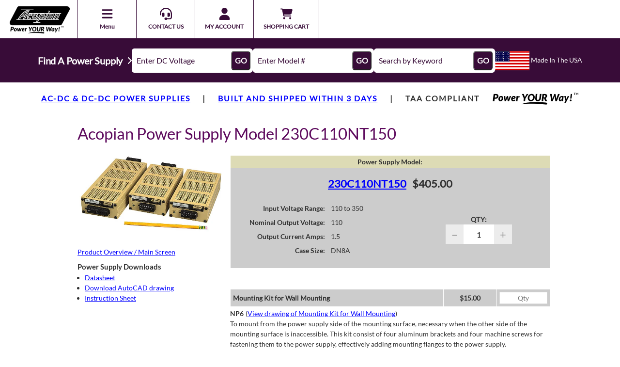

--- FILE ---
content_type: text/html; charset=iso-8859-1
request_url: https://www.acopian.com/store/productdetail.aspx?q=i2048
body_size: 11998
content:

<!DOCTYPE html PUBLIC "-//W3C//DTD XHTML 1.0 Transitional//EN" "http://www.w3.org/TR/xhtml1/DTD/xhtml1-transitional.dtd">
<html xmlns="http://www.w3.org/1999/xhtml">

<head>
    <meta http-equiv="Content-Type" content="text/html; charset=iso-8859-1" />
    <title>
        Acopian Power Supply Model 230C110NT150
    </title>
    <link rel="canonical" href="/store/productdetail.aspx?q=i2048" /><meta name="description" content="Order Acopian Power Supply Model 230C110NT150" /><meta name="keywords" content="">

    <script language="javascript" type="text/javascript">
        function drawingWindow(which) {
            var drawWindow = window.open(which, "", "scrollbars,height=400,width=600");
        }
    </script>
    <style>
        .optionsList th {
            width: 65px;
        }

        .optionsList th label {
            margin-left: 3px;
        }

        .optionsList td {
            vertical-align: top;
        }
    </style>
    <script language="javascript" type="text/javascript" src="/js/progress.js"></script>
    <link rel="stylesheet" href="/css/store.min.css">
    <meta charset="utf-8">
<meta name="viewport" content="width=device-width, initial-scale=1, shrink-to-fit=no">
<meta name="google-site-verification" content="2Vaa6rpj_PVw7MU-XT7c8L29iP0fUqdX_qUvK39AGC8" />
<link href="/css/custom.min.css?d=02092021" rel="stylesheet" type="text/css" />
<link href="/style/acopian.css" rel="stylesheet" type="text/css" />
<!-- Google Tag Manager -->
<script>(function(w,d,s,l,i){w[l]=w[l]||[];w[l].push({'gtm.start':
    new Date().getTime(),event:'gtm.js'});var f=d.getElementsByTagName(s)[0],
    j=d.createElement(s),dl=l!='dataLayer'?'&l='+l:'';j.async=true;j.src=
    'https://www.googletagmanager.com/gtm.js?id='+i+dl;f.parentNode.insertBefore(j,f);
    })(window,document,'script','dataLayer','GTM-KTBS8KG');</script>
    <!-- End Google Tag Manager -->
<script>
    (function(w,d,t,r,u){var f,n,i;w[u]=w[u]||[],f=function(){var o={ti:"4076299", enableAutoSpaTracking: true};o.q=w[u],w[u]=new UET(o),w[u].push("pageLoad")},n=d.createElement(t),n.src=r,n.async=1,n.onload=n.onreadystatechange=function(){var s=this.readyState;s&&s!=="loaded"&&s!=="complete"||(f(),n.onload=n.onreadystatechange=null)},i=d.getElementsByTagName(t)[0],i.parentNode.insertBefore(n,i)})(window,document,"script","//bat.bing.com/bat.js","uetq");
</script>
<script>
    var canonical = document.querySelector('link[rel="canonical"]');
    if (!canonical) {
        var canonical = document.createElement('link');
        canonical.setAttribute('rel', 'canonical');
        canonical.setAttribute('href', window.location.href.split('?')[0]);
        document.head.appendChild(canonical);
    }
</script>
</head>

<body onunload="messageHide();" class="productDetailsPage">
    <link href="/style/alertify/alertify.css" rel="stylesheet" type='text/css' />
<script type="text/javascript" language="javascript" src="/js/jquery/jquery-1.10.2.min.js"></script>
<script type="text/javascript" language="javascript" src="/js/jquery/jquery.qtip.min.js"></script>
<script type="text/javascript" language="javascript" src="/js/hoverIntent.js"></script>
<script type="text/javascript" language="javascript" src="/js/voltage.js"></script>
<script type="text/javascript" language="javascript" src="/js/mojo/miscFunctions.js"></script>
<script type="text/javascript" language="javascript" src="/js/mojo/universal.js?dt=20240104"></script>
<script type="text/javascript" language="javascript" src="/js/jquery/jquery.slideshow.js" ></script>
<script type="text/javascript" language="javascript" src="/js/jquery/jquery.carouFredSel-6.2.1-packed.js" ></script>
<script type="text/javascript" language="javascript" src="/js/jquery/jquery-ui-1.10.3.custom.min.js" ></script>
<script type="text/javascript" language="javascript" src="/js/jquery/jquery.colorbox-min.js"></script>
<script type="text/javascript" language="javascript" src="/js/jquery/jquery.cookie.js"></script>
<script type="text/javascript" language="javascript" src="/js/sliding-menus.js"></script>
<script type="text/javascript" language="javascript" src="/js/alertify/alertify.js"></script>
<script type="text/javascript" src="/js/jquery/jquery.simplyscroll.min.js"></script>
<script type="text/javascript" language="javascript" src="/js/googleAnalytics.js"></script>
<!--<link href='https://fonts.googleapis.com/css?family=Lato:300,400,700,300italic,400italic,700italic' rel='stylesheet' type='text/css'>-->
<link href='/style/jquery.qtip.min.css' rel='stylesheet' type='text/css'>
<link href="/style/colorbox/colorbox.css" rel="stylesheet" type='text/css' />
<link rel="stylesheet" href="/style/jquery/jquery.simplyscroll.css" media="all" type="text/css">

<!-- This site is converting visitors into subscribers and customers with OptinMonster - https://optinmonster.com -->
<!-- <script type="text/javascript">
    try 
    {
        (function(d,u,ac){var s=d.createElement('script');s.type='text/javascript';s.src='https://a.omappapi.com/app/js/api.min.js';s.async=true;s.dataset.user=u;s.dataset.account=ac;d.getElementsByTagName('head')[0].appendChild(s);})(document,140309,153250);
    }
    catch(e)
    {
        console.log("opt",e);
    }
</script> -->
<!-- / OptinMonster -->


<!-- This site is converting visitors into subscribers and customers with OptinMonster - https://optinmonster.com -->
<!--<script type="text/javascript" src="https://a.omappapi.com/app/js/api.min.js" data-account="153250" data-user="140309" async></script>-->
<!-- / OptinMonster -->

<!-- 40Nuggets Starts -->
<!--
<script type="text/javascript">
var _40nmcid = '40NM-12747-1';
(function() {
var nm = document.createElement('script'); nm.type = 'text/javascript'; nm.async = true;
nm.src = ('https:' == document.location.protocol ? 'https://' : 'http://') + 
'40nuggets.com/widget/js/track/track-'+_40nmcid+'.js';
var s = document.getElementsByTagName('script')[0]; s.parentNode.insertBefore(nm,s);
})();

$(function () {
    $(document).on('click', '#afypoh', function () {
        var oEmail = $('#arhzso').val();

        if (oEmail) {
            SubscribeToEmailList(oEmail, '40nuggets_assistance', []);
        }

    });
});
</script>-->
<!-- 40Nuggets Ends -->
<!-- Facebook Pixel Code -->
<script>
    // only run the Facebook pixel code on non-store pages
    if (window.location.href.indexOf('/store/') == -1) {
        !function (f, b, e, v, n, t, s) {
            if (f.fbq) return; n = f.fbq = function () { n.callMethod ? n.callMethod.apply(n, arguments) : n.queue.push(arguments) };
            if (!f._fbq) f._fbq = n; n.push = n; n.loaded = !0; n.version = '2.0';
            n.queue = []; t = b.createElement(e); t.async = !0;
            t.src = v; s = b.getElementsByTagName(e)[0];
            s.parentNode.insertBefore(t, s)
        }(window, document, 'script',
            'https://connect.facebook.net/en_US/fbevents.js');
        fbq('init', '1949141068724284');
        fbq('track', 'PageView');

        var _linkedin_partner_id = "2326481";
        window._linkedin_data_partner_ids = window._linkedin_data_partner_ids || [];
        window._linkedin_data_partner_ids.push(_linkedin_partner_id);
        (function () {
            var s = document.getElementsByTagName("script")[0];
            var b = document.createElement("script");
            b.type = "text/javascript"; b.async = true;
            b.src = "https://snap.licdn.com/li.lms-analytics/insight.min.js";
            s.parentNode.insertBefore(b, s);
        })();
    }
</script>
<!-- Google Tag Manager (noscript) -->
<noscript><iframe src="https://www.googletagmanager.com/ns.html?id=GTM-KTBS8KG"
height="0" width="0" style="display:none;visibility:hidden"></iframe></noscript>
<!-- End Google Tag Manager (noscript) -->
<noscript>
    <img height="1" width="1" style="display:none" src="https://www.facebook.com/tr?id=1949141068724284&ev=PageView&noscript=1https://www.facebook.com/tr?id=1949141068724284&ev=PageView&noscript=1" />
</noscript>
<noscript>
    <img height="1" width="1" style="display:none;" alt="" src="https://px.ads.linkedin.com/collect/?pid=2326481&fmt=gif" />
</noscript>
<!-- End Facebook Pixel Code -->

<div id="header-v2">
    <div id=""scrollTop></div>
    <div class="container">
        <div class="logo-container">
            <div class="header-v2-logo">
                <a href="/">
                    <img src="https://www.acopian.com/images/logo-PowerYOURWay.png" alt="Acopian" />
                    <!--<img class="power-your-way" src="/PowerYOURWay-tagline-black.png" /> -->
                </a>
            </div>

        </div>
        <div class="menu-container">
        <ul class="header-v2-menu">
            <li class="header-menu-item hide-on-desktop">
                <a href="javascript:void(0);" onclick="mobileMenu()">
                    <svg xmlns="http://www.w3.org/2000/svg" viewBox="0 0 448 512"><path d="M0 96C0 78.3 14.3 64 32 64H416c17.7 0 32 14.3 32 32s-14.3 32-32 32H32C14.3 128 0 113.7 0 96zM0 256c0-17.7 14.3-32 32-32H416c17.7 0 32 14.3 32 32s-14.3 32-32 32H32c-17.7 0-32-14.3-32-32zM448 416c0 17.7-14.3 32-32 32H32c-17.7 0-32-14.3-32-32s14.3-32 32-32H416c17.7 0 32 14.3 32 32z"/></svg>
                    <span>Menu</span>
                </a>
            </li>
            <li id="power-supplies" class="header-menu-item hide-on-mobile">
                <a href="/find.aspx">
                    <svg xmlns="http://www.w3.org/2000/svg" height="1em" viewBox="0 0 448 512"><path d="M349.4 44.6c5.9-13.7 1.5-29.7-10.6-38.5s-28.6-8-39.9 1.8l-256 224c-10 8.8-13.6 22.9-8.9 35.3S50.7 288 64 288H175.5L98.6 467.4c-5.9 13.7-1.5 29.7 10.6 38.5s28.6 8 39.9-1.8l256-224c10-8.8 13.6-22.9 8.9-35.3s-16.6-20.7-30-20.7H272.5L349.4 44.6z"/></svg>
                    <span>POWER SUPPLIES</span>
                </a>
                <div id="power-supplies-menu" class="header-submenu">
                	<div class="header-submenu-container">
										<div class="submenu-list">
												<div class="header-submenu-heading">Shop Power Supplies By:</div>
												<div class="header-submenu-grid">
													<div>
														<ul>
																<li class="submenu-label">Output</li>
																<li><a href="/single-output-power-supply-models.html">AC-DC Single Output</a></li>
																<li><a href="/do-details.html">AC-DC Dual &amp; Triple Output</a></li>
																<li><a href="/wao-details.html">AC-DC Wide Adjust Output</a></li>
																<li><a href="/hv-details.html">AC-DC &amp; DC-DC High Voltage (to 30 kVdc)</a></li>
																<li><a href="/dc-dc-converter-models.html">DC to DC Converters</a></li>
														</ul>
														<ul>
																<li class="submenu-label">Circuit Type</li>
																<li><a href="/linear-regulated-power-supply-models.html">Linear Power Supplies</a></li>
																<li><a href="/switching-regulated-power-supply-models.html">Switching Power Supplies</a></li>
																<li><a href="/unregulated-power-supply-models.html">Unregulated Power Supplies</a></li>
																<li><a href="/dc-dc-converter-models.html">DC to DC Converters</a></li>
																<li><a href="/single-redundant.html">Redundant Power</a></li>
														</ul>
														<ul>
																<li class="submenu-label">Other Products</li>
																<li><a href="/accessoriesdoor.html" style="white-space:nowrap">Mounting Kits &amp; Accessory Sockets</a></li>
																<li><a href="/box.html">Circuit Enclosure Boxes</a></li>
																<li><a href="/uovmonitor.html" style="white-space:nowrap">Under/Overvoltage Monitors</a></li>
																<li><a href="/eovp-m.html">Overvoltage Protectors</a></li>
														</ul>
													</div>
													<div>
														<ul>
																<li class="submenu-label">Mounting</li>
																<li><a href="/DINrailmountable.html">DIN Rail Mount</a></li>
																<li><a href="/wallmountable.html">Wall Mount</a></li>
																<li><a href="/rackmountable.html">Rack Mount</a></li>
																<li><a href="/modular-power-supply-models.html">Modular/Benchtop</a></li>
																<li><a href="/NEMA.html">NEMA 4x Enclosed</a></li>
														</ul>
														<ul>
																<li class="submenu-label">Feature</li>
																<li><a href="/programmable.html">Programmable</a></li>
																<li><a href="/pfcandUniversalInput.html">Power Factor Correction</a></li>
																<li><a href="/constant-current-power-supply-models.html">Constant Current</a></li>
																<li><a href="/pfcandUniversalInput.html">Universal Input</a></li>
																<li><a href="/single-redun-Nplus1.html">N+1 Redundant</a></li>
														</ul>
														<ul>
																<li class="submenu-label">
																		<a href="/find.aspx">Shop All Power <span>Supplies <i class="far fa-angle-right"></i></span></a>
																</li>
														</ul>
													</div>
												</div>
										</div>
										<div class="submenu-feature">
											<img src="/categories-custom-power-supplies.jpg" alt="Custom Power Supplies" />
											<div class="submenu-feature-title">Need a Custom Power Solution?</div>
											<p>We manufacture millions of power supply models, but if you can't find what you need in our standard models, we can fill your needs with one of our custom power supplies or custom power systems using the System Builder.</p>
											<p>How many outputs do you need for your system?</p>
											<form method="post" action="">
												<select name="numOut" value="Enter # of Outputs" onFocus="clearField(this);" onBlur="revertField(this);" id="numOutputs">
													<option value="" selected>Select the # of Outputs</option>
													<option value="1">1 Output</option>
													<option value="2">2 Outputs</option>
													<option value="3">3 Outputs</option>
													<option value="4">4 Outputs</option>
													<option value="5">5 Outputs</option>
												</select>
												<button type="button" onclick="numOutputsFormSubmit()">GO</button>
											</form>
										</div>
									</div>
                </div>
            </li>
            <li class="header-menu-item hide-on-mobile">
                <a href="/custom-system-builder">
                    <svg xmlns="http://www.w3.org/2000/svg" height="1em" viewBox="0 0 448 512"><path d="M64 32C28.7 32 0 60.7 0 96V416c0 35.3 28.7 64 64 64H384c35.3 0 64-28.7 64-64V96c0-35.3-28.7-64-64-64H64zm234.1 83.6c5.8 4.7 7.6 12.9 4.3 19.6L249.9 240H320c6.8 0 12.9 4.3 15.1 10.7s.2 13.5-5.1 17.8l-160 128c-5.9 4.7-14.2 4.7-20.1-.1s-7.6-12.9-4.3-19.6L198.1 272H128c-6.8 0-12.8-4.3-15.1-10.7s-.2-13.5 5.1-17.8l160-128c5.9-4.7 14.2-4.7 20.1 .1z"/></svg>
                    <span>CUSTOM POWER SUPPLIES</span>
                </a>
            </li>
            <li class="header-menu-item has-dropdown hide-on-mobile">
							<a href="/acopian-resources.html">
								<svg xmlns="http://www.w3.org/2000/svg" height="1em" viewBox="0 0 512 512"><path d="M0 32C0 14.3 14.3 0 32 0H96c17.7 0 32 14.3 32 32V96H0V32zm0 96H128V384H0V128zM0 416H128v64c0 17.7-14.3 32-32 32H32c-17.7 0-32-14.3-32-32V416zM160 32c0-17.7 14.3-32 32-32h64c17.7 0 32 14.3 32 32V96H160V32zm0 96H288V384H160V128zm0 288H288v64c0 17.7-14.3 32-32 32H192c-17.7 0-32-14.3-32-32V416zm203.6-19.9L320 232.6V142.8l100.4-26.9 66 247.4L363.6 396.1zM412.2 85L320 109.6V11l36.9-9.9c16.9-4.6 34.4 5.5 38.9 22.6L412.2 85zM371.8 427l122.8-32.9 16.3 61.1c4.5 17-5.5 34.5-22.5 39.1l-61.4 16.5c-16.9 4.6-34.4-5.5-38.9-22.6L371.8 427z"/></svg>
								<span>RESOURCES</span>
							</a>
							<ul class="dropdown">
                                <li><a href="/pdfcatdoor.html">Catalog</a></li>
								<li><a href="/datasheets.html">Datasheets</a></li>
								<li><a href="/instruction-sheets.html">Instruction Sheets</a></li>

								<li><a href="/autocad.html">CAD Drawings</a></li>
								<li><a href="/input-current.html">Input Current Rating Data</a></li>
                                <li><a href="/spec-a-rator.html">Spec-A-Rator</a></li>
								<li><a href="/techtalk.html">Application Notes</a></li>
                                <li><a href="/pressreleases.html">Press Releases</a></li>
								<li><a href="/video/">Application Videos</a></li>								
                                <li><a href="/inc/streamFile.asp?loc=info&id=FormW9Signed.pdf">W9 Form</a></li>
								<li><a href="/pdf/Acopian-ISO-Certificate.pdf">ISO 9001:2015 Certificate</a></li>
								<li><a href="/scholarship.html">Scholarships</a></li>
							</ul>                
            </li>
            <li class="header-menu-item has-dropdown hide-on-mobile">
                <a href="/about-acopian.html">
                    <svg xmlns="http://www.w3.org/2000/svg" viewBox="0 0 448 512"><!--! Font Awesome Pro 6.4.2 by @fontawesome - https://fontawesome.com License - https://fontawesome.com/license (Commercial License) Copyright 2023 Fonticons, Inc. --><path d="M64 32C28.7 32 0 60.7 0 96V416c0 35.3 28.7 64 64 64H384c35.3 0 64-28.7 64-64V96c0-35.3-28.7-64-64-64H64zM184 336h24V272H184c-13.3 0-24-10.7-24-24s10.7-24 24-24h48c13.3 0 24 10.7 24 24v88h8c13.3 0 24 10.7 24 24s-10.7 24-24 24H184c-13.3 0-24-10.7-24-24s10.7-24 24-24zm40-208a32 32 0 1 1 0 64 32 32 0 1 1 0-64z"/></svg>
                    <span>ABOUT US</span>
                </a>
								<ul class="dropdown">
                                    <li><a href="/about-acopian.html">The Acopian Story</a></li>
									<li><a href="/history.html">History of Acopian</a></li>
									<li><a href="/testimonials.html">Testimonials</a></li>
									<li><a href="/acopiancan.html">Why Acopian</a></li>
									<li><a href="/3dayship.html">3-Day Shipping</a></li>
									<li><a href="/custom-power-supplies/stories.asp">Success Stories</a></li>
									<li><a href="/whatsnew.html">News</a></li>
									<li><a href="/empower.html">Philanthropy</a></li>
                                    <li><a href="/faq.html">FAQ</a></li>
								</ul>                
            </li>
            <li class="header-menu-item hide-on-mobile2">
                <a href="/contact.aspx">
                   <svg xmlns="http://www.w3.org/2000/svg" height="1em" viewBox="0 0 512 512"><path d="M256 48C141.1 48 48 141.1 48 256v40c0 13.3-10.7 24-24 24s-24-10.7-24-24V256C0 114.6 114.6 0 256 0S512 114.6 512 256V400.1c0 48.6-39.4 88-88.1 88L313.6 488c-8.3 14.3-23.8 24-41.6 24H240c-26.5 0-48-21.5-48-48s21.5-48 48-48h32c17.8 0 33.3 9.7 41.6 24l110.4 .1c22.1 0 40-17.9 40-40V256c0-114.9-93.1-208-208-208zM144 208h16c17.7 0 32 14.3 32 32V352c0 17.7-14.3 32-32 32H144c-35.3 0-64-28.7-64-64V272c0-35.3 28.7-64 64-64zm224 0c35.3 0 64 28.7 64 64v48c0 35.3-28.7 64-64 64H352c-17.7 0-32-14.3-32-32V240c0-17.7 14.3-32 32-32h16z"/></svg>
                    <span>CONTACT US</span>
                </a>
            </li>
            <li class="header-menu-item">
                <a href="/store/myaccount.aspx">
                 <svg xmlns="http://www.w3.org/2000/svg" height="1em" viewBox="0 0 448 512"><path d="M224 256A128 128 0 1 0 224 0a128 128 0 1 0 0 256zm-45.7 48C79.8 304 0 383.8 0 482.3C0 498.7 13.3 512 29.7 512H418.3c16.4 0 29.7-13.3 29.7-29.7C448 383.8 368.2 304 269.7 304H178.3z"/></svg>
                    <span>MY ACCOUNT</span>
                </a>
            </li>
            <li class="header-menu-item">
                <a href="/store/shoppingcart.aspx">
                  <svg xmlns="http://www.w3.org/2000/svg" height="1em" viewBox="0 0 576 512"><path d="M0 24C0 10.7 10.7 0 24 0H69.5c22 0 41.5 12.8 50.6 32h411c26.3 0 45.5 25 38.6 50.4l-41 152.3c-8.5 31.4-37 53.3-69.5 53.3H170.7l5.4 28.5c2.2 11.3 12.1 19.5 23.6 19.5H488c13.3 0 24 10.7 24 24s-10.7 24-24 24H199.7c-34.6 0-64.3-24.6-70.7-58.5L77.4 54.5c-.7-3.8-4-6.5-7.9-6.5H24C10.7 48 0 37.3 0 24zM128 464a48 48 0 1 1 96 0 48 48 0 1 1 -96 0zm336-48a48 48 0 1 1 0 96 48 48 0 1 1 0-96z"/></svg>
                    <span>SHOPPING CART</span>
                </a>
            </li>
        </ul>
        </div>
         <div class="taa-container">
            <div class="header-v2-taa">
                <span>TAA Compliant</span>
            </div>
        </div>
    </div>
    
</div>
</div>
<!-- Navigation links (hidden by default) -->
<div class="topnav">
    <div id="myLinks">
        <ul class="header-v2-menu">
            <li class="header-menu-item hide-in-mobile">
                <a href="/contact.aspx">
                   <svg xmlns="http://www.w3.org/2000/svg" height="1em" viewBox="0 0 512 512"><path d="M256 48C141.1 48 48 141.1 48 256v40c0 13.3-10.7 24-24 24s-24-10.7-24-24V256C0 114.6 114.6 0 256 0S512 114.6 512 256V400.1c0 48.6-39.4 88-88.1 88L313.6 488c-8.3 14.3-23.8 24-41.6 24H240c-26.5 0-48-21.5-48-48s21.5-48 48-48h32c17.8 0 33.3 9.7 41.6 24l110.4 .1c22.1 0 40-17.9 40-40V256c0-114.9-93.1-208-208-208zM144 208h16c17.7 0 32 14.3 32 32V352c0 17.7-14.3 32-32 32H144c-35.3 0-64-28.7-64-64V272c0-35.3 28.7-64 64-64zm224 0c35.3 0 64 28.7 64 64v48c0 35.3-28.7 64-64 64H352c-17.7 0-32-14.3-32-32V240c0-17.7 14.3-32 32-32h16z"/></svg>
                    <span>CONTACT US</span>
                </a>
            </li>
            <li class="header-menu-item">
        <a href="/find.aspx">
            <svg xmlns="http://www.w3.org/2000/svg" height="1em" viewBox="0 0 448 512"><path d="M349.4 44.6c5.9-13.7 1.5-29.7-10.6-38.5s-28.6-8-39.9 1.8l-256 224c-10 8.8-13.6 22.9-8.9 35.3S50.7 288 64 288H175.5L98.6 467.4c-5.9 13.7-1.5 29.7 10.6 38.5s28.6 8 39.9-1.8l256-224c10-8.8 13.6-22.9 8.9-35.3s-16.6-20.7-30-20.7H272.5L349.4 44.6z"/></svg>
            <span>POWER SUPPLIES</span>
        </a>
    </li>
    <li class="header-menu-item">
        <a href="/custom-system-builder">
            <svg xmlns="http://www.w3.org/2000/svg" height="1em" viewBox="0 0 448 512"><path d="M64 32C28.7 32 0 60.7 0 96V416c0 35.3 28.7 64 64 64H384c35.3 0 64-28.7 64-64V96c0-35.3-28.7-64-64-64H64zm234.1 83.6c5.8 4.7 7.6 12.9 4.3 19.6L249.9 240H320c6.8 0 12.9 4.3 15.1 10.7s.2 13.5-5.1 17.8l-160 128c-5.9 4.7-14.2 4.7-20.1-.1s-7.6-12.9-4.3-19.6L198.1 272H128c-6.8 0-12.8-4.3-15.1-10.7s-.2-13.5 5.1-17.8l160-128c5.9-4.7 14.2-4.7 20.1 .1z"/></svg>
            <span>CUSTOM POWER SUPPLIES</span>
        </a>
    </li>
    <li class="header-menu-item">
        <a href="/acopian-resources.html">
            <svg xmlns="http://www.w3.org/2000/svg" height="1em" viewBox="0 0 512 512"><path d="M0 32C0 14.3 14.3 0 32 0H96c17.7 0 32 14.3 32 32V96H0V32zm0 96H128V384H0V128zM0 416H128v64c0 17.7-14.3 32-32 32H32c-17.7 0-32-14.3-32-32V416zM160 32c0-17.7 14.3-32 32-32h64c17.7 0 32 14.3 32 32V96H160V32zm0 96H288V384H160V128zm0 288H288v64c0 17.7-14.3 32-32 32H192c-17.7 0-32-14.3-32-32V416zm203.6-19.9L320 232.6V142.8l100.4-26.9 66 247.4L363.6 396.1zM412.2 85L320 109.6V11l36.9-9.9c16.9-4.6 34.4 5.5 38.9 22.6L412.2 85zM371.8 427l122.8-32.9 16.3 61.1c4.5 17-5.5 34.5-22.5 39.1l-61.4 16.5c-16.9 4.6-34.4-5.5-38.9-22.6L371.8 427z"/></svg>
            <span>RESOURCES</span>
        </a>
    </li>
    <li class="header-menu-item">
        <a href="/history.html">
            <svg xmlns="http://www.w3.org/2000/svg" viewBox="0 0 448 512"><path d="M64 32C28.7 32 0 60.7 0 96V416c0 35.3 28.7 64 64 64H384c35.3 0 64-28.7 64-64V96c0-35.3-28.7-64-64-64H64zM184 336h24V272H184c-13.3 0-24-10.7-24-24s10.7-24 24-24h48c13.3 0 24 10.7 24 24v88h8c13.3 0 24 10.7 24 24s-10.7 24-24 24H184c-13.3 0-24-10.7-24-24s10.7-24 24-24zm40-208a32 32 0 1 1 0 64 32 32 0 1 1 0-64z"/></svg>
            <span>ABOUT US</span>
        </a>
    </li>
    </ul>
    <div id="header-v2-search2">
        <div class="header-search-title">
            <a href="/find.aspx">
                <span>Find A Power Supply</span>
                <svg xmlns="http://www.w3.org/2000/svg" height="0.8em" viewBox="0 0 320 512"><path d="M310.6 233.4c12.5 12.5 12.5 32.8 0 45.3l-192 192c-12.5 12.5-32.8 12.5-45.3 0s-12.5-32.8 0-45.3L242.7 256 73.4 86.6c-12.5-12.5-12.5-32.8 0-45.3s32.8-12.5 45.3 0l192 192z"/></svg>        
            </a>
        </div>
        <div>
            <form class="header-search" name="voltForm2" id="voltForm2" onsubmit="doSearch('#voltForm2', 'volt'); return false;">
                <input type="text" maxlength="256" name="volt" class="volt" placeholder="Enter DC Voltage">
                <button type="submit">GO</button>
            </form>
        </div>
        <div>
            <form class="header-search" name="modelForm2" id="modelForm2" onsubmit="doSearch('#modelForm2', 'model'); return false;">
                <input type="text" maxlength="256" name="model" class="model" placeholder="Enter Model #">
                <button type="submit">GO</button>
            </form>
        </div>
        <div>
            <form class="header-search" name="searchForm" id="searchForm2">
                <input type="text" maxlength="256" name="txtSearch" class="txtSearch" placeholder="Search by Keyword">
                <button type="submit" id="goSearch2">GO</button>
            </form>
        </div>
        <div>
            <div class="header-spec">
                <a href="/spec-a-rator.html">
                    <span>Spec-A-Rator</span>
                    <span>PARAMETRIC SEARCH</span>
                </a>
            </div>
        </div>
    </div>
      </div>
      </div>
       <!-- Navigation links (hidden by default) -->
<div id="header-v2-search">
    <div class="header-search-title">
        <a href="/find.aspx">
            <span>Find A Power Supply</span>
            <svg xmlns="http://www.w3.org/2000/svg" height="0.8em" viewBox="0 0 320 512"><path d="M310.6 233.4c12.5 12.5 12.5 32.8 0 45.3l-192 192c-12.5 12.5-32.8 12.5-45.3 0s-12.5-32.8 0-45.3L242.7 256 73.4 86.6c-12.5-12.5-12.5-32.8 0-45.3s32.8-12.5 45.3 0l192 192z"/></svg>        
        </a>
    </div>
    <div>
        <form class="header-search" name="voltForm" id="voltForm" onsubmit="doSearch('#voltForm', 'volt'); return false;">
            <input type="text" maxlength="256" name="volt" class="volt" placeholder="Enter DC Voltage">
            <button type="submit">GO</button>
        </form>
    </div>
    <div>
        <form class="header-search" name="modelForm" id="modelForm" onsubmit="doSearch('#modelForm', 'model'); return false;">
            <input type="text" maxlength="256" name="model" class="model" placeholder="Enter Model #">
            <button type="submit">GO</button>
        </form>
    </div>
    <div>
        <form class="header-search" name="searchForm" id="searchForm">
            <input type="text" maxlength="256" name="txtSearch" class="txtSearch" placeholder="Search by Keyword">
            <button type="submit" id="goSearch">GO</button>
        </form>
    </div>
    <div>
            <div class="header-spec">
                <img src="https://www.acopian.com/images/flag.gif" alt="Made in USA - Always has been. Always will be.">
                Made In The USA
            </div>
    </div>
</div>
<div id="head-util" style="visibility: hidden;"></div>
<div id="header-bar" class="header-bar">
    <div class="container">
       
        <a href="/default.aspx#categories"><div class="header-power">AC-DC & DC-DC POWER SUPPLIES</div></a>
        <div class="header-power">|</div>
        <a href="/3dayship.html"><div class="header-power">Built AND SHIPPED WITHIN 3 DAYS</div></a>
        <div class="header-power-taa">|</div>
        <div class="header-power-taa">TAA Compliant</div>
        <div class="header-power-logo">
            <img src="https://www.acopian.com/images/PowerYOURWay-tagline.png" alt="Power Your Way">
        </div>
        <div class="header-power-built">
            <a href="/international.aspx"><div class="header-built-days">Buy Direct From Acopian</div></a>
        </div>
       <!-- <div class="header-made-usa">
            <img src="https://www.acopian.com/images/flag.gif" alt="Made in USA - Always has been. Always will be.">
            Made In The USA
        </div>-->
    </div>
</div>


<script>

function numOutputsFormSubmit()
	{
		var numOuts = numOutputs(document.getElementById('numOutputs').value);
		if (numOuts)
		{
			window.location = '/custom-system-builder/?numOut=' + document.getElementById('numOutputs').value;
		}
	}

  const resizeObserver = new ResizeObserver(entries => {
  const h1 = document.getElementById("header-v2").getBoundingClientRect();
  const h2 = document.getElementById("header-v2-search").getBoundingClientRect();
  document.getElementById("head-util").style.paddingTop = (h1.height + h2.height).toString() + "px";
 if(document.getElementById("header-v2-search").hidden == true){
    document.getElementById("head-util").style.paddingTop = (h1.height + h2.height).toString() + "px";
  } else {
    document.getElementById("head-util").style.paddingTop = (h1.height).toString() + "px";
  }
  console.log(h1.height + h2.height);
  });
    resizeObserver.observe(document.body)
		var openMenu;
		var closeMenu;
		$('#power-supplies').on('mouseenter', function(){
			clearTimeout(closeMenu);
			openMenu = setTimeout(function() {
				$('#power-supplies-menu').slideDown();
				$(this).children('a').addClass('hovered');
			}, 250);
		}).on('mouseleave', function(){
			clearTimeout(openMenu);
			closeMenu = setTimeout(function() {
				$('#power-supplies-menu').slideUp();
				$(this).children('a').removeClass('hovered');
			}, 250);
		});

    $('#voltForm input').focus(function () {
        $(this).data('placeholder', $(this).attr('placeholder')).attr('placeholder', '');
    }).blur(function () {
        $(this).attr('placeholder', $(this).data('placeholder'));
    });
    $('#modelForm input').focus(function () {
        $(this).data('placeholder', $(this).attr('placeholder')).attr('placeholder', '');
    }).blur(function () {
        $(this).attr('placeholder', $(this).data('placeholder'));
    });
    $('#searchForm input').focus(function () {
        $(this).data('placeholder', $(this).attr('placeholder')).attr('placeholder', '');
    }).blur(function () {
        $(this).attr('placeholder', $(this).data('placeholder'));
    });

    addEventListener("scroll", (event) => {});
    var lastScrollTop = 0;

// element should be replaced with the actual target element on which you have applied scroll, use window in case of no target element.
// window.addEventListener("scroll", function(){ // or window.addEventListener("scroll"....
// var st = window.pageYOffset || document.documentElement.scrollTop; // Credits: "https://github.com/qeremy/so/blob/master/so.dom.js#L426"
// if (st > lastScrollTop && st > 300) {
//     document.getElementById("header-v2-search").style="visibility: hidden; opacity: 0; transition: visibility 0s 2s, opacity 1s linear;"
//     const h1 = document.getElementById("header-v2").getBoundingClientRect();
//     document.getElementById("head-util").style.paddingTop = (h1.height).toString() + "px";
//       // downscroll code
//    } else if (st <= 300 && window.innerWidth > 768) {
//     document.getElementById("header-v2-search").style="visibility: visible; opacity: 1; transition: opacity 1s linear;"
//       // upscroll code
//    } // else was horizontal scroll
//    lastScrollTop = st <= 0 ? 0 : st; // For Mobile or negative scrolling
// }, false);

/* Toggle between showing and hiding the navigation menu links when the user clicks on the hamburger menu / bar icon */
 function mobileMenu() {
  var x = document.getElementById("myLinks");
  if (x.style.display === "block") {
    x.style.display = "none";
    window.scrollTo(0, 0);
    $('#header-v2-search').show()
} else {
    x.style.display = "block";
    $('#header-v2-search').hide()
  }
}


$('#header-v2-search a').on('click', function(e){
    if (window.innerWidth < 768) {
        $('#header-v2-search').toggleClass('show');
        e.preventDefault();
    }
});
</script>
</div>



    <div class="content">
        <div id="theMessage" class="msg scroller">
  <h3>We&rsquo;re searching through more than one million products to find the one you need.</h3>
    <div class="innerScrollArea mt-4">
        <ul>
	        <li><img class="img-fluid" src="/images/loading/1U.gif" /></li>
	        <li><img class="img-fluid" src="/images/loading/goldbox-infinity.jpg" /></li>
	        <li><img class="img-fluid" src="/images/loading/mini-encapsulated-pc-board-mount.jpg" /></li>
	        <li><img class="img-fluid" src="/images/loading/custom-rack-power-supply.jpg" /></li>
        </ul>          
    </div>
</div>

        <script type="application/ld+json">
    {"@context": "http://schema.org/","@type": "Product","mpn": "230C110NT150","sku": "230C110NT150","description": "","image": "https://www.acopian.com/images/pic33z.jpg","brand": {"@type": "Thing","name": "Acopian"},"name": "Model 230C110NT150 Power Supply","offers": {"@type": "Offer","priceCurrency": "USD","price": "405.00","itemCondition": "http://schema.org/NewCondition","availability": "http://schema.org/InStock"}}
</script>

        <form action="addtocart.aspx" method="post" onsubmit="return processing();">
            <h1 class="pb-3">Acopian Power Supply Model 230C110NT150
            </h1>
            <input type="hidden" name="from" value="dcdc-narrow-t">
<input type="hidden" name="desc" value="">
<input type="hidden" name="id" value="230C110NT150">
<input type="hidden" name="a" value="add" />

            <div class="row">
                <div class="col-12 col-lg-4">
                    <div class="modelImgDetails">
                        <img src="/images/pic33z.jpg" class="img-responsive prodDetailImg" alt="Acopian Power Supply Model 230C110NT150" />
                        <p>&nbsp;</p>
                        <p><a href="/dcdc-narrow-m.html">Product Overview / Main Screen</a></p>
                        <div class="downloads">
                            <span>Power Supply Downloads</span>
                            <ul>
                                <li><a href='/dcdc-narrow-Catpages.html'>Datasheet</a></li><li><a href="/cad/ACDN8A.dwg">Download AutoCAD drawing</a></li><li><a href='/dcdc-narrow-i.html'>Instruction Sheet</a></li>
                            </ul>
                        </div>
                    </div>

                </div>
                <div class="col-12 col-lg-8">

                    <div class="row product-table mb-3">
                        <div class="col-12 px-0">
                            <div class="product-table--header">Power Supply Model:</div>
                            <div class="product-table--row">
                                <ul>
                                    <li class="modelNumLine text-center" style="font-size:22px;">
                                        <a href="dcdc-narrow-t.aspx" class="mr-2">230C110NT150</a>
                                        $405.00
                                    </li>
                                    <ul class="row">
                                        <ul class="col-12 col-sm-7 col-md-7 col-details">
                                            <li style='whitespace:nowrap;display: inline-block;width:400px'><strong>Input Voltage Range:</strong>110 to 350</li><li class=""><strong>Nominal Output Voltage:</strong>110</li><li><strong>Output Current Amps:</strong>1.5</li><li><strong>Case Size:</strong>DN8A</li>
                                        </ul>
                                        <li class="col-12 col-sm-5 col-md-5 col-qty mt-3 mt-sm-0">
                                            <span class="col-qty--title">QTY:</span>
                                            <span>
                                                <button class="qtyMinus">&minus;</button><input type="text" name="p-230C110NT150-qty" size="4" value="1" /><button class="qtyPlus">&plus;</button>
                                            </span>
                                        </li>
                                    </ul>
                                </ul>
                                
                            </div>
                        </div>
                    </div>

                    

                    <p>&nbsp;</p>

                    <div class="row product-table product-table--slim"><div class="col-6 col-md-8 px-0"><div class="product-table--row">Mounting Kit for Wall Mounting</div></div><div class="col-3 col-md-2 px-0 text-center"><div class="product-table--row">$15.00</div></div><div class="col-3 col-md-2 px-0 text-center"><div class="product-table--row"><input type="text" placeholder="Qty" name="a-158-qty" size="4" /></div></div><div class="col-12 px-md-0 pt-1"><div class="d-flex"><strong class="mr-1">NP6</strong>(<a href="javascript:drawingWindow ('/dcdc-narrow-a.html');">View drawing of Mounting Kit for Wall Mounting</a>) </div>To mount from the power supply side of the mounting surface, necessary when the other side of the mounting surface is inaccessible. This kit consist of four aluminum brackets and four machine screws for fastening them to the power supply, effectively adding mounting flanges to the power supply.</div></div><div class="row product-table product-table--slim"><div class="col-6 col-md-8 px-0"><div class="product-table--row">Mounting Kit for DIN Rail Mounting (Horizontal mounting)</div></div><div class="col-3 col-md-2 px-0 text-center"><div class="product-table--row">$20.00</div></div><div class="col-3 col-md-2 px-0 text-center"><div class="product-table--row"><input type="text" placeholder="Qty" name="a-159-qty" size="4" /></div></div><div class="col-12 px-md-0 pt-1"><div class="d-flex"><strong class="mr-1">NPH35DIN</strong>(<a href="javascript:drawingWindow ('/dcdc-narrow-a.html');">View drawing of Mounting Kit for DIN Rail Mounting (Horizontal mounting)</a>) </div>Horizontal mounting</div></div><div class="row product-table product-table--slim"><div class="col-6 col-md-8 px-0"><div class="product-table--row">Mounting Kit for DIN Rail Mounting (Vertical mounting)</div></div><div class="col-3 col-md-2 px-0 text-center"><div class="product-table--row">$20.00</div></div><div class="col-3 col-md-2 px-0 text-center"><div class="product-table--row"><input type="text" placeholder="Qty" name="a-160-qty" size="4" /></div></div><div class="col-12 px-md-0 pt-1"><div class="d-flex"><strong class="mr-1">NPV35DIN</strong>(<a href="javascript:drawingWindow ('/dcdc-narrow-a.html');">View drawing of Mounting Kit for DIN Rail Mounting (Vertical mounting)</a>) </div>Vertical mounting</div></div>

                    <div class="text-right w-100 mb-3">
                        <a href="javascript:history.back(1)" class="btn btn-light border mr-1">BACK</a>
                        <button type="submit" id="addToCart" class="btn btn-primary">ADD TO CART&nbsp;&middot;&nbsp;GET A QUOTE</button>
                        <!-- <input id="addToCart" type="image" src="/images/btn-addToCart.png" alt="Add to cart" /> -->
                    </div>


                </div>
            </div>
            
        </form>
        <table cellspacing="0" cellpadding="0" align="center" class="helpBox mt-3">
	<tr>
		<td><img src="/images/box_upper.jpg" class="w-100" height="14" /></td>
	</tr>
	<tr>
		<td class="boxBG"> If you have a question or problem, or would like to order by phone,
			please call 1-800-523-9478 <span class="note">(8am-5pm EST M-F)</span></td>
	</tr>
	<tr>
		<td><img src="/images/box_lower.jpg" class="w-100" height="14" /></td>
	</tr>
</table>

        <div class="container">
            
        </div>
    </div>

    <script>
        $(function () {
            // Plus and Minus buttons for the QTY
            $('.qtyMinus,.qtyPlus').click(function (e) {
                e.preventDefault();
                return false;
            })

            $('.qtyMinus').click(function (e) {
                var currValue = $(this).next().val();
                currValue = parseInt(currValue)
                if (currValue > 1) {
                    $(this).next().val(currValue - 1)
                }
            });

            $('.qtyPlus').click(function (e) {
                var currValue = $(this).prev().val();
                currValue = parseInt(currValue)
                $(this).prev().val(currValue + 1)
            });
        });
    </script>

    <footer class="footer">

    <div class="footer-top">
        <div class="container">
            <div class="footer-social">
                <a href="https://www.facebook.com/AcopianPowerSupplies/" target="_blank"><i class="fab fa-facebook"></i></a>
                <a href="https://twitter.com/acopian/" target="_blank"><i class="musk-x-twitter"></i></a>
                <a href="https://www.linkedin.com/company/1567034/" target="_blank"><i class="fab fa-linkedin"></i></a>
                <a href="https://www.instagram.com/acopianpowersupplies/" target="_blank"><i class="fab fa-instagram"></i></a>
                <a href="https://www.youtube.com/channel/UCZ9ZGwJB8suXkUgqIvAHwgA?reload=9" target="_blank"><i class="fab fa-youtube"></i></a>
                <a href="https://www.acopian.com/acopianPowerSupplies/" target="_blank"><i class="fas fa-rss"></i></a>
            </div>
            <div>
                <a href="/warranty.html">ORDERING & WARRANTY</a>
                <div class="footer-cc">
                    <img loading="lazy" src="/images/footer-cc.png" alt="Accepted Payment Methods">
                </div>
            </div>
        </div>
    </div>

    <div class="footer-main">
        <div class="container">

            <div class="footer-main-section row">
                <div class="footer-address col-12 col-md-5">
                    <img loading="lazy" src="/images/footer-flag.png" alt="American Flag">
                    <div>
                        <div>131 Loomis Street, Easton, PA 18045</div>
                        <div>Phone: (610) 258-5441</div>
                        <div>Fax: (610) 258-2842</div>
                    </div>
                </div>
                <div class="footer-call col-12 col-md-7">
                    Your phone call to Acopian is always answered by a knowledgeable Sales Associate. (From 8am-5pm EST M-F)
                </div>
            </div>

            <div class="footer-divider"></div>

            <div class="footer-main-section row">
                <div class="footer-logo-copyright col-12 col-md-5">
                    <div class="footer-logos">
                        <div>
                            <img loading="lazy" src="/images/footer-logo.png" alt="Acopian Technical Company is an EOE/AA Employer">
                            <span>Acopian Technical Company is an EOE/AA Employer</span>
                        </div>
                        <div>
                            <img loading="lazy" src="/images/footer-psma.png" alt="Acopian is a member of the Power Sources Manufacturers Association.">
                            <span>Acopian is a member of the Power Sources Manufacturers Association.</span>
                        </div>
                    </div>
                    <div class="footer-logos" style="margin-top: 10px;">
                        <div>
                            <img loading="lazy" src="images-new/taa.png" alt="TAA Compliant">
                        </div>
                        <div>
                            <span>ISO 9001</span>
                        </div>
                    </div>
                    <div class="footer-divider"></div>
                    <div class="footer-copyright-desktop">
                        &copy; 1996,
                        <script type="text/javascript">document.write(new Date().getFullYear());</script> Acopian Technical Company <span>|</span> <a href="/privacy.html">Privacy and Security</a>
                    </div>
                </div>
                <div class="footer-disclaimer col-md-7">
                    <p>Whatever you prefer to call it - power supply, rectifier, power system, power module, power brick - we make millions of different kinds that can be used in thousands of different applications including electronic equipment, manufacturing, machinery, process control, factory automation, astrophysics, chemical processing, telecommunications, monitoring systems, audio, scientific research, aerospace, amusement, energy, Wastewater Treatment Facilities and Water Purification.</p>
                    <br>
                    <p>AC-DC, DC-DC, Power Supplies & Systems, Redundant Power Packages, Rack Mounting, Customized Solutions, Programmable, High Voltage, Single Output, Dual Output, Triple Output, Wide Adjust Output, Linear Regulated, Switching Regulated, Unregulated, Wall Mounting, DIN Rail Mounting, NEMA 4X Enclosed, UL508, Every Voltage from 0 volts to 30 kV.</p>
                </div>
            </div>
        </div>

        <div class="footer-copyright-mobile">
            <div class="container">
                &copy; 1996,
                <script type="text/javascript">document.write(new Date().getFullYear());</script> Acopian Technical Company <span>|</span> <a href="#">Privacy and Security</a>
            </div>
        </div>

    </div>

    <div class="footer-bottom">
        <div class="container">
            <div class="footer-years">
                <a href="/history.html">
                    <div><script type="text/javascript">document.write(new Date().getFullYear() - 1957);</script> YEARS</div>
                    <span>|</span>
                    <div>1957 - <script type="text/javascript">document.write(new Date().getFullYear());</script> <i class="far fa-angle-right"></i></div>
                </a>
            </div>
            <div class="footer-made-in-usa">
                <img loading="lazy" src="/images/footer-usa.png" alt="Made in the USA"> MADE IN THE USA
            </div>
        </div>
    </div>


</footer>
<!-- Google Code for Visits to Store -->
<!-- Remarketing tags may not be associated with personally identifiable information or placed on pages related to sensitive categories. For instructions on adding this tag and more information on the above requirements, read the setup guide: google.com/ads/remarketingsetup -->
<script type="text/javascript">
/* <![CDATA[ */
var google_conversion_id = 1068596213;
var google_conversion_label = "8qEVCJHhnQQQ9ffF_QM";
var google_custom_params = window.google_tag_params;
var google_remarketing_only = true;
/* ]]> */
</script>
<script type="text/javascript" src="//www.googleadservices.com/pagead/conversion.js">
</script>
<noscript>
<div style="display:inline;">
<img height="1" width="1" style="border-style:none;" alt="" src="//googleads.g.doubleclick.net/pagead/viewthroughconversion/1068596213/?value=0&amp;label=8qEVCJHhnQQQ9ffF_QM&amp;guid=ON&amp;script=0"/>
</div>
</noscript>

<script type="text/javascript">
    var vv_account_id = 'LlhBF7JrPE';
    var vv_BaseURL = (("https:" == document.location.protocol) ?
        "https://frontend.id-visitors.com/FrontEndWeb/" :
        "http://frontend.id-visitors.com/FrontEndWeb/");
    (function () {
        var va = document.createElement('script'); va.type = 'text/javascript'; va.async = true; va.src = vv_BaseURL + 'Scripts/liveVisitAsync.js'; var sv = document.getElementsByTagName('script')[0]; sv.parentNode.insertBefore(va, sv);
    })();</script>
<script src="/js/bootstrap.min.js"></script>
<script>
    $('table.productSpecs').wrap('<div class="table-responsive"></div>');
    if ($('table.productSpecs').length > 0) {
        $('body>div.content').addClass('container').css({ width: 'auto', paddingLeft: 15, paddingRight: 15 })
    }
    if ($('body.productDetailsPage').length > 0) {
        $('#header+.content').addClass('container').css({ width: 'auto', paddingLeft: 15, paddingRight: 15 })
    }
</script>

</body>

</html>

--- FILE ---
content_type: text/css
request_url: https://www.acopian.com/css/styles.css
body_size: 673
content:
/******************************************************************************
*                                                                             *
*  /css/styles.css                                                            *
*                                                                             *
*  External CSS stylesheet for the Acopian catalog and e-commerce application *
*                                                                             *
******************************************************************************/

/*--------------
    Elements
--------------*/

img
{
	border: 0;
}


/*-------------
    Classes
-------------*/
.alert
{
	color: #CC0000;
	font-family: 'LatoBold';
}

.basic
{
	font-family: "Times New Roman", Times, serif;
	color: black;
	background-color: white;
}

.boxBG
{
	/* background-image: url(/images/box_bg-long.gif); */
	background-repeat: repeat-y;
	background-position: center top;
	text-align: center;
	padding: 0 10px;
}

.boxBGShort
{
	background-image: url(/images/box_bg.gif);
	background-repeat: repeat-y;
	background-position: center top;
	text-align: center;
	padding: 0 10px;
}

.commerce
{
	font-family: "Times New Roman", Times, serif;
	font-size: 14px;
}

.commerceLabels
{
	background-color: #DDDBB5;
	text-align: center;
	font-family: 'LatoBold';
	color: black;
}

.headerRow
{
	background-color: #CCCCCC;
	vertical-align: bottom;
}

.modelInfo .headerRow {
    vertical-align: top;
    padding: 1em 0.5em 0.5em;
}

.modelNumLine {
    font-size: 1.2em;
    text-transform: uppercase;
    font-weight: bold;
    padding-bottom: 0.7em;
    margin-bottom: 0.25em;
    position: relative;
}

.modelNumLine:after {
    content: '';
    width: 25%;
    height: 1px;
    background: #999;
    position: absolute;
    bottom: 0;
    left: 37.5%;
}

.modelInfoContent ul {
    list-style: none;
    padding-left: 0;
    margin-top: 0;
}

.modelInfoContent li + li {
    padding-top: 0.5em;
}
.modelInfoContent li strong {
    display: inline-block;
    width: 50%;
    text-align: right;
    padding-right: 1em;
    white-space: nowrap;
}

.modelInfoContent span {
    width: 50px;
    display: inline-block;
    background: rgba(255,255,255,0.5);
    text-align: center;
}

.modelInfoContent span + span{
    margin-left: 10px;
}

.headerLabel {
    margin-left: 50%;
    padding-left: 1em;
    font-weight: bold;
}

.headerLabel span {
    background: none;
    font-size: 0.8em;
}

.multiValueRow + .multiValueRow {
    margin-bottom: 0.5em;
}

.productDetailsPage .twoCol .col:first-child {
    width: 33%;
    margin-right: 1%;
}
.productDetailsPage .twoCol .col + .col {
    width: 66%;
}

.helpTable
{
	font-family: "Times New Roman", Times, serif;
	font-size: 14px;
	font-weight: normal;
	color: #000000;
}

.info
{
	color: #8D0065;
	font-family: 'LatoBold';
}

.jswarning
{
	display: block;
}

.msg
{
	position: absolute;
	left: 210px;
	background-color: #CCCCCC;
	border-width: 4px;
	border-style: solid;
	border-color: #990066;
	padding: 8px;
	font-family: 'LatoBold';
	display: none;
}

.nestled
{
	margin-top: -14px;
	color: #800080;
}

.pageOuter
{
	margin-left: 90px;
}

.tableTitle
{
	font-family: 'LatoBold';
	font-size: 18px;
}
.resultsDesc {
	color: #FFFFFF;
	background-color: #000000;
	padding: 4px;
	margin-top: 8px;
	margin-right: 0px;
	margin-bottom: 0px;
	margin-left: 0px;
	width: 75%;
}
.resultsDesc p {
	margin-bottom: 0px;
}


--- FILE ---
content_type: application/javascript
request_url: https://www.acopian.com/js/googleAnalytics.js
body_size: 1376
content:
/*************************************************************************\
* File:     googleAnalytics.js                                            *
* Date:     November 12, 2012                                             *
* Last Rev: March 29, 2023 -  Steve Landau                                *
* Author:   James Carpenter                                               *
* Purpose:  To incorperate all GA tracking JS into a single cachable file *
\*************************************************************************/


// a util object, exposed to the page, contining methods useful for typical tracking tasks
var gaUtil = {
    // regular expression for tracking file downloads
    reFileTypes: /\.docx?$|\.xlsx?$|\.exe$|\.stp$|\.dwg$|\.zip$|\.pdf$|\.mp3$|\.psd$/i

    // Take a url string and returns the file name minus the 
    , getFileName: function (fileName) {
        var arrUrl = fileName.split('/');
        var sUrl = arrUrl[arrUrl.length - 1];
        return sUrl.replace(gaUtil.reFileTypes, '');
    }

    // Take a url string and return a javascript object with all the QS parameters mapped as keys
    , parseQueryString: function (url) {
        // Use the current url if one wasnt provided
        var sUrl = url || document.URL;

        // make an object with the key/value pairs from the querystring
        var oUrl = {};
        sUrl.replace(/[?&]+([^=&]+)=([^&]*)/gi, function (m, key, value) {
            oUrl[key] = value;
        });

        return oUrl;
    }
};

$(function (){
    // set up tracking on outbound links. mailto links, and file downloads
    $('a[href]').each(function(index, aTag) {
        // get a handle to the href and check if this is a mailto link
        var sHref = $(this).attr('href');
        var bMailTo = sHref.match( /^mailto\:/i );
        var bTel = sHref.match( /^tel\:/i );

        // Track mailto links
        if (bMailTo)
        {
            $(aTag).click(function() {
                dataLayer.push({
                    'event': 'gaEvent',
                    'eventCategory': 'Website Clicks',
                    'eventAction': 'MailTo Link Click',
                    'eventLabel': sHref.replace( /^mailto\:/i , '')
                });
                dataLayer.push({'event':'fbEvent','eventAction':'MailTo Link Click','eventExtra':{link: sHref.replace( /^mailto\:/i , '')}});
            });
        }

        // if the current link's host is not the current pages host, and this is not a mailto link
        if (location.host != this.host.replace( /\:80$/i , '') && !bMailTo && !bTel)
        {
            $(aTag).click(function() {
                dataLayer.push({
                    'event': 'gaEvent',
                    'eventCategory': 'Website Clicks',
                    'eventAction': 'Outgoing Link Click',
                    'eventLabel': sHref.replace( /^http\:\/\/(www\.)*/i , '')
                });
                dataLayer.push({'event':'fbEvent','eventAction':'Outgoing Link Click','eventExtra':{link: sHref.replace( /^http\:\/\/(www\.)*/i , '')}});
            });
        }

        // Track downloads (links with a given extension)
        if (sHref.match( /.*streamfile.asp?.*/i ))
        {
            var oHref = gaUtil.parseQueryString(sHref);
            $(aTag).click(function(e) {
                // track the action and then manually redirect
                dataLayer.push({
                    'event': 'gaEvent',
                    'eventCategory': 'Website Actions',
                    'eventAction': 'Downloaded File',
                    'eventLabel': oHref['id']
                });
                dataLayer.push({'event':'fbEvent','eventAction':'Downloaded File','eventExtra':{filename: oHref['id']}});
                setTimeout( function() {
                    window.location = sHref;
                }, 500);
                // stop the navigation action from happening automatically
                e.preventDefault();
				return false;
            });
        }
        else if ((sHref.match(gaUtil.reFileTypes)) || ($(this).parent("p").hasClass('file')))
        {
            $(aTag).click(function(e) {
                // track the action and then manually redirect
                dataLayer.push({
                    'event': 'gaEvent',
                    'eventCategory': 'Website Actions',
                    'eventAction': 'Downloaded File',
                    'eventLabel': gaUtil.getFileName(sHref)
                });
                dataLayer.push({'event':'fbEvent','eventAction':'Downloaded File','eventExtra':{filename: gaUtil.getFileName(sHref)}});
                setTimeout( function() {
                    window.location = sHref;
                }, 500);
                // stop the navigation action from happening automatically
                e.preventDefault();
				return false;
            });
        }
    });

    // check to see if any tracking data was passed
    var sReferrer = String(document.referrer); // String() protects agains null and undefined referrers

    // if they came from Google
    if (sReferrer.indexOf("google.") != -1)
    {
        var oQs = gaUtil.parseQueryString(document.referrer);
        dataLayer.push({
            'event': 'gaEvent',
            'eventCategory': 'Search Engine Info',
            'eventAction': 'Page Rank',
            'eventLabel': oQs['cd']
        });
    }

    /***International Landing Page Events Tracking***/
        //Track Custom Build Button
        $('#buildItInternational').click(function (e) {
            var sHref = $(this).attr('href');
            dataLayer.push({
                'event': 'gaEvent',
                'eventCategory': 'International Page Events',
                'eventAction': 'International - Custom Build Click',
                'eventLabel': sHref
            });
            dataLayer.push({'event':'fbEvent','eventAction':'International - Custom Build Click','eventExtra':{link: sHref}});
            setTimeout(function () {
                window.location = sHref;
            }, 500);
            e.preventDefault();
            return false;
        });
        
        //Track Shop Button
        $('#shopInternational').click(function (e) {
            var sHref = $(this).attr('href');
            dataLayer.push({
                'event': 'gaEvent',
                'eventCategory': 'International Page Events',
                'eventAction': 'International - Shop Factory Direct Click',
                'eventLabel': sHref
            });
            dataLayer.push({'event':'fbEvent','eventAction':'International - Shop Factory Direct Click','eventExtra':{link: sHref}});
            setTimeout(function () {
                window.location = sHref;
            }, 500);
            e.preventDefault();
            return false;
        });
    /***End International Landing PAge Tracking***/
});

--- FILE ---
content_type: application/javascript
request_url: https://www.acopian.com/js/progress.js
body_size: 193
content:
var yPos = 0;
var headerHeight = 148;

function getMousePos(e) 
{ 
	//NS
	if (document.layers||document.getElementById&&!document.all)
	{
		yPos = e.pageY - headerHeight - 50;
	}
	//IE
	else if (document.all) 
	{
		yPos = window.event.clientY + scrollDistance() - headerHeight - 50;
	}
}

function scrollDistance() {
	var x,y;
	if (self.pageYOffset) // all except Explorer
	{
		x = self.pageXOffset;
		y = self.pageYOffset;
	}
	else if (document.documentElement && document.documentElement.scrollTop)
		// Explorer 6 Strict
	{
		x = document.documentElement.scrollLeft;
		y = document.documentElement.scrollTop;
	}
	else if (document.body) // all other Explorers
	{
		x = document.body.scrollLeft;
		y = document.body.scrollTop;
	}	
	return y;
}

if(!window.captureEvents) document.onmousemove=getMousePos
if (window.captureEvents) 
{
	window.captureEvents(Event.MOUSEMOVE)
	window.onmousemove=getMousePos //e should not be defined
}

function messageHide ( )
{
	if (document.getElementById)
		document.getElementById ("theMessage").style.display = "none";
	else if (document.all)
		document.all ["theMessage"].style.display = "none";
	else if (document.layers)
		document.layers ["theMessage"].style.display = "none";
}


--- FILE ---
content_type: application/javascript
request_url: https://www.acopian.com/js/jquery/jquery.qtip.min.js
body_size: 11881
content:
/* qTip2 v2.1.1 tips | qtip2.com | Licensed MIT, GPL | Mon Sep 23 2013 14:22:40 */
!function(a,b,c){!function(a){"use strict";"function"==typeof define&&define.amd?define(["jquery","imagesloaded"],a):jQuery&&!jQuery.fn.qtip&&a(jQuery)}(function(d){function e(a,b,c,e){this.id=c,this.target=a,this.tooltip=C,this.elements=elements={target:a},this._id=O+"-"+c,this.timers={img:{}},this.options=b,this.plugins={},this.cache=cache={event:{},target:d(),disabled:B,attr:e,onTooltip:B,lastClass:""},this.rendered=this.destroyed=this.disabled=this.waiting=this.hiddenDuringWait=this.positioning=this.triggering=B}function f(a){return a===C||"object"!==d.type(a)}function g(a){return!(d.isFunction(a)||a&&a.attr||a.length||"object"===d.type(a)&&(a.jquery||a.then))}function h(a){var b,c,e,h;return f(a)?B:(f(a.metadata)&&(a.metadata={type:a.metadata}),"content"in a&&(b=a.content,f(b)||b.jquery||b.done?b=a.content={text:c=g(b)?B:b}:c=b.text,"ajax"in b&&(e=b.ajax,h=e&&e.once!==B,delete b.ajax,b.text=function(a,b){var f=c||d(this).attr(b.options.content.attr)||"Loading...",g=d.ajax(d.extend({},e,{context:b})).then(e.success,C,e.error).then(function(a){return a&&h&&b.set("content.text",a),a},function(a,c,d){b.destroyed||0===a.status||b.set("content.text",c+": "+d)});return h?f:(b.set("content.text",f),g)}),"title"in b&&(f(b.title)||(b.button=b.title.button,b.title=b.title.text),g(b.title||B)&&(b.title=B))),"position"in a&&f(a.position)&&(a.position={my:a.position,at:a.position}),"show"in a&&f(a.show)&&(a.show=a.show.jquery?{target:a.show}:a.show===A?{ready:A}:{event:a.show}),"hide"in a&&f(a.hide)&&(a.hide=a.hide.jquery?{target:a.hide}:{event:a.hide}),"style"in a&&f(a.style)&&(a.style={classes:a.style}),d.each(N,function(){this.sanitize&&this.sanitize(a)}),a)}function i(a,b){for(var c,d=0,e=a,f=b.split(".");e=e[f[d++]];)d<f.length&&(c=e);return[c||a,f.pop()]}function j(a,b){var c,d,e;for(c in this.checks)for(d in this.checks[c])(e=new RegExp(d,"i").exec(a))&&(b.push(e),("builtin"===c||this.plugins[c])&&this.checks[c][d].apply(this.plugins[c]||this,b))}function k(a){return R.concat("").join(a?"-"+a+" ":" ")}function l(a){if(this.tooltip.hasClass(Y))return B;clearTimeout(this.timers.show),clearTimeout(this.timers.hide);var b=d.proxy(function(){this.toggle(A,a)},this);this.options.show.delay>0?this.timers.show=setTimeout(b,this.options.show.delay):b()}function m(a){if(this.tooltip.hasClass(Y))return B;var b=d(a.relatedTarget),c=b.closest(S)[0]===this.tooltip[0],e=b[0]===this.options.show.target[0];if(clearTimeout(this.timers.show),clearTimeout(this.timers.hide),this!==b[0]&&"mouse"===this.options.position.target&&c||this.options.hide.fixed&&/mouse(out|leave|move)/.test(a.type)&&(c||e))try{a.preventDefault(),a.stopImmediatePropagation()}catch(f){}else{var g=d.proxy(function(){this.toggle(B,a)},this);this.options.hide.delay>0?this.timers.hide=setTimeout(g,this.options.hide.delay):g()}}function n(a){return this.tooltip.hasClass(Y)||!this.options.hide.inactive?B:(clearTimeout(this.timers.inactive),this.timers.inactive=setTimeout(d.proxy(function(){this.hide(a)},this),this.options.hide.inactive),void 0)}function o(a){this.rendered&&this.tooltip[0].offsetWidth>0&&this.reposition(a)}function p(a,c,e){d(b.body).delegate(a,(c.split?c:c.join(cb+" "))+cb,function(){var a=v.api[d.attr(this,Q)];a&&!a.disabled&&e.apply(a,arguments)})}function q(a,c,f){var g,i,j,k,l,m=d(b.body),n=a[0]===b?m:a,o=a.metadata?a.metadata(f.metadata):C,p="html5"===f.metadata.type&&o?o[f.metadata.name]:C,q=a.data(f.metadata.name||"qtipopts");try{q="string"==typeof q?d.parseJSON(q):q}catch(r){}if(k=d.extend(A,{},v.defaults,f,"object"==typeof q?h(q):C,h(p||o)),i=k.position,k.id=c,"boolean"==typeof k.content.text){if(j=a.attr(k.content.attr),k.content.attr===B||!j)return B;k.content.text=j}if(i.container.length||(i.container=m),i.target===B&&(i.target=n),k.show.target===B&&(k.show.target=n),k.show.solo===A&&(k.show.solo=i.container.closest("body")),k.hide.target===B&&(k.hide.target=n),k.position.viewport===A&&(k.position.viewport=i.container),i.container=i.container.eq(0),i.at=new x(i.at,A),i.my=new x(i.my),a.data(O))if(k.overwrite)a.qtip("destroy");else if(k.overwrite===B)return B;return a.attr(P,c),k.suppress&&(l=a.attr("title"))&&a.removeAttr("title").attr($,l).attr("title",""),g=new e(a,k,c,!!j),a.data(O,g),a.one("remove.qtip-"+c+" removeqtip.qtip-"+c,function(){var a;(a=d(this).data(O))&&a.destroy()}),g}function r(a){return a.charAt(0).toUpperCase()+a.slice(1)}function s(a,b){var d,e,f=b.charAt(0).toUpperCase()+b.slice(1),g=(b+" "+nb.join(f+" ")+f).split(" "),h=0;if(mb[b])return a.css(mb[b]);for(;d=g[h++];)if((e=a.css(d))!==c)return mb[b]=d,e}function t(a,b){return parseInt(s(a,b),10)}function u(a,b){this._ns="tip",this.options=b,this.offset=b.offset,this.size=[b.width,b.height],this.init(this.qtip=a)}var v,w,x,y,z,A=!0,B=!1,C=null,D="x",E="y",F="width",G="height",H="top",I="left",J="bottom",K="right",L="center",M="shift",N={},O="qtip",P="data-hasqtip",Q="data-qtip-id",R=["ui-widget","ui-tooltip"],S="."+O,T="click dblclick mousedown mouseup mousemove mouseleave mouseenter".split(" "),U=O+"-fixed",V=O+"-default",W=O+"-focus",X=O+"-hover",Y=O+"-disabled",Z="_replacedByqTip",$="oldtitle";BROWSER={ie:function(){for(var a=3,c=b.createElement("div");(c.innerHTML="<!--[if gt IE "+ ++a+"]><i></i><![endif]-->")&&c.getElementsByTagName("i")[0];);return a>4?a:0/0}(),iOS:parseFloat((""+(/CPU.*OS ([0-9_]{1,5})|(CPU like).*AppleWebKit.*Mobile/i.exec(navigator.userAgent)||[0,""])[1]).replace("undefined","3_2").replace("_",".").replace("_",""))||B},w=e.prototype,w.render=function(a){if(this.rendered||this.destroyed)return this;var b=this,c=this.options,e=this.cache,f=this.elements,g=c.content.text,h=c.content.title,i=c.content.button,j=c.position,k="."+this._id+" ",l=[];return d.attr(this.target[0],"aria-describedby",this._id),this.tooltip=f.tooltip=tooltip=d("<div/>",{id:this._id,"class":[O,V,c.style.classes,O+"-pos-"+c.position.my.abbrev()].join(" "),width:c.style.width||"",height:c.style.height||"",tracking:"mouse"===j.target&&j.adjust.mouse,role:"alert","aria-live":"polite","aria-atomic":B,"aria-describedby":this._id+"-content","aria-hidden":A}).toggleClass(Y,this.disabled).attr(Q,this.id).data(O,this).appendTo(j.container).append(f.content=d("<div />",{"class":O+"-content",id:this._id+"-content","aria-atomic":A})),this.rendered=-1,this.positioning=A,h&&(this._createTitle(),d.isFunction(h)||l.push(this._updateTitle(h,B))),i&&this._createButton(),d.isFunction(g)||l.push(this._updateContent(g,B)),this.rendered=A,this._setWidget(),d.each(c.events,function(a,b){d.isFunction(b)&&tooltip.bind(("toggle"===a?["tooltipshow","tooltiphide"]:["tooltip"+a]).join(k)+k,b)}),d.each(N,function(a){var c;"render"===this.initialize&&(c=this(b))&&(b.plugins[a]=c)}),this._assignEvents(),d.when.apply(d,l).then(function(){b._trigger("render"),b.positioning=B,b.hiddenDuringWait||!c.show.ready&&!a||b.toggle(A,e.event,B),b.hiddenDuringWait=B}),v.api[this.id]=this,this},w.destroy=function(a){function b(){if(!this.destroyed){this.destroyed=A;var a=this.target,b=a.attr($);this.rendered&&this.tooltip.stop(1,0).find("*").remove().end().remove(),d.each(this.plugins,function(){this.destroy&&this.destroy()}),clearTimeout(this.timers.show),clearTimeout(this.timers.hide),this._unassignEvents(),a.removeData(O).removeAttr(Q).removeAttr("aria-describedby"),this.options.suppress&&b&&a.attr("title",b).removeAttr($),this._unbind(a),this.options=this.elements=this.cache=this.timers=this.plugins=this.mouse=C,delete v.api[this.id]}}return this.destroyed?this.target:(a!==A&&this.rendered?(tooltip.one("tooltiphidden",d.proxy(b,this)),!this.triggering&&this.hide()):b.call(this),this.target)},y=w.checks={builtin:{"^id$":function(a,b,c,e){var f=c===A?v.nextid:c,g=O+"-"+f;f!==B&&f.length>0&&!d("#"+g).length?(this._id=g,this.rendered&&(this.tooltip[0].id=this._id,this.elements.content[0].id=this._id+"-content",this.elements.title[0].id=this._id+"-title")):a[b]=e},"^prerender":function(a,b,c){c&&!this.rendered&&this.render(this.options.show.ready)},"^content.text$":function(a,b,c){this._updateContent(c)},"^content.attr$":function(a,b,c,d){this.options.content.text===this.target.attr(d)&&this._updateContent(this.target.attr(c))},"^content.title$":function(a,b,c){return c?(c&&!this.elements.title&&this._createTitle(),this._updateTitle(c),void 0):this._removeTitle()},"^content.button$":function(a,b,c){this._updateButton(c)},"^content.title.(text|button)$":function(a,b,c){this.set("content."+b,c)},"^position.(my|at)$":function(a,b,c){"string"==typeof c&&(a[b]=new x(c,"at"===b))},"^position.container$":function(a,b,c){this.tooltip.appendTo(c)},"^show.ready$":function(a,b,c){c&&(!this.rendered&&this.render(A)||this.toggle(A))},"^style.classes$":function(a,b,c,d){this.tooltip.removeClass(d).addClass(c)},"^style.width|height":function(a,b,c){this.tooltip.css(b,c)},"^style.widget|content.title":function(){this._setWidget()},"^style.def":function(a,b,c){this.tooltip.toggleClass(V,!!c)},"^events.(render|show|move|hide|focus|blur)$":function(a,b,c){tooltip[(d.isFunction(c)?"":"un")+"bind"]("tooltip"+b,c)},"^(show|hide|position).(event|target|fixed|inactive|leave|distance|viewport|adjust)":function(){var a=this.options.position;tooltip.attr("tracking","mouse"===a.target&&a.adjust.mouse),this._unassignEvents(),this._assignEvents()}}},w.get=function(a){if(this.destroyed)return this;var b=i(this.options,a.toLowerCase()),c=b[0][b[1]];return c.precedance?c.string():c};var _=/^position\.(my|at|adjust|target|container|viewport)|style|content|show\.ready/i,ab=/^prerender|show\.ready/i;w.set=function(a,b){if(this.destroyed)return this;var c,e=this.rendered,f=B,g=this.options;return this.checks,"string"==typeof a?(c=a,a={},a[c]=b):a=d.extend({},a),d.each(a,function(b,c){if(!e&&!ab.test(b))return delete a[b],void 0;var h,j=i(g,b.toLowerCase());h=j[0][j[1]],j[0][j[1]]=c&&c.nodeType?d(c):c,f=_.test(b)||f,a[b]=[j[0],j[1],c,h]}),h(g),this.positioning=A,d.each(a,d.proxy(j,this)),this.positioning=B,this.rendered&&this.tooltip[0].offsetWidth>0&&f&&this.reposition("mouse"===g.position.target?C:this.cache.event),this},w._update=function(a,b){var c=this,e=this.cache;return this.rendered&&a?(d.isFunction(a)&&(a=a.call(this.elements.target,e.event,this)||""),d.isFunction(a.then)?(e.waiting=A,a.then(function(a){return e.waiting=B,c._update(a,b)},C,function(a){return c._update(a,b)})):a===B||!a&&""!==a?B:(a.jquery&&a.length>0?b.children().detach().end().append(a.css({display:"block"})):b.html(a),e.waiting=A,(d.fn.imagesLoaded?b.imagesLoaded():d.Deferred().resolve(d([]))).done(function(a){e.waiting=B,a.length&&c.rendered&&c.tooltip[0].offsetWidth>0&&c.reposition(e.event,!a.length)}).promise())):B},w._updateContent=function(a,b){this._update(a,this.elements.content,b)},w._updateTitle=function(a,b){this._update(a,this.elements.title,b)===B&&this._removeTitle(B)},w._createTitle=function(){var a=this.elements,b=this._id+"-title";a.titlebar&&this._removeTitle(),a.titlebar=d("<div />",{"class":O+"-titlebar "+(this.options.style.widget?k("header"):"")}).append(a.title=d("<div />",{id:b,"class":O+"-title","aria-atomic":A})).insertBefore(a.content).delegate(".qtip-close","mousedown keydown mouseup keyup mouseout",function(a){d(this).toggleClass("ui-state-active ui-state-focus","down"===a.type.substr(-4))}).delegate(".qtip-close","mouseover mouseout",function(a){d(this).toggleClass("ui-state-hover","mouseover"===a.type)}),this.options.content.button&&this._createButton()},w._removeTitle=function(a){var b=this.elements;b.title&&(b.titlebar.remove(),b.titlebar=b.title=b.button=C,a!==B&&this.reposition())},w.reposition=function(c,e){if(!this.rendered||this.positioning||this.destroyed)return this;this.positioning=A;var f,g,h=this.cache,i=this.tooltip,j=this.options.position,k=j.target,l=j.my,m=j.at,n=j.viewport,o=j.container,p=j.adjust,q=p.method.split(" "),r=i.outerWidth(B),s=i.outerHeight(B),t=0,u=0,v=i.css("position"),w={left:0,top:0},x=i[0].offsetWidth>0,y=c&&"scroll"===c.type,z=d(a),C=o[0].ownerDocument,D=this.mouse;if(d.isArray(k)&&2===k.length)m={x:I,y:H},w={left:k[0],top:k[1]};else if("mouse"===k&&(c&&c.pageX||h.event.pageX))m={x:I,y:H},c=!D||!D.pageX||!p.mouse&&c&&c.pageX?(!c||"resize"!==c.type&&"scroll"!==c.type?c&&c.pageX&&"mousemove"===c.type?c:(!p.mouse||this.options.show.distance)&&h.origin&&h.origin.pageX?h.origin:c:h.event)||c||h.event||D||{}:D,"static"!==v&&(w=o.offset()),C.body.offsetWidth!==(a.innerWidth||C.documentElement.clientWidth)&&(g=d(C.body).offset()),w={left:c.pageX-w.left+(g&&g.left||0),top:c.pageY-w.top+(g&&g.top||0)},p.mouse&&y&&(w.left-=D.scrollX-z.scrollLeft(),w.top-=D.scrollY-z.scrollTop());else{if("event"===k&&c&&c.target&&"scroll"!==c.type&&"resize"!==c.type?h.target=d(c.target):"event"!==k&&(h.target=d(k.jquery?k:elements.target)),k=h.target,k=d(k).eq(0),0===k.length)return this;k[0]===b||k[0]===a?(t=BROWSER.iOS?a.innerWidth:k.width(),u=BROWSER.iOS?a.innerHeight:k.height(),k[0]===a&&(w={top:(n||k).scrollTop(),left:(n||k).scrollLeft()})):N.imagemap&&k.is("area")?f=N.imagemap(this,k,m,N.viewport?q:B):N.svg&&k[0].ownerSVGElement?f=N.svg(this,k,m,N.viewport?q:B):(t=k.outerWidth(B),u=k.outerHeight(B),w=k.offset()),f&&(t=f.width,u=f.height,g=f.offset,w=f.position),w=this.reposition.offset(k,w,o),(BROWSER.iOS>3.1&&BROWSER.iOS<4.1||BROWSER.iOS>=4.3&&BROWSER.iOS<4.33||!BROWSER.iOS&&"fixed"===v)&&(w.left-=z.scrollLeft(),w.top-=z.scrollTop()),(!f||f&&f.adjustable!==B)&&(w.left+=m.x===K?t:m.x===L?t/2:0,w.top+=m.y===J?u:m.y===L?u/2:0)}return w.left+=p.x+(l.x===K?-r:l.x===L?-r/2:0),w.top+=p.y+(l.y===J?-s:l.y===L?-s/2:0),N.viewport?(w.adjusted=N.viewport(this,w,j,t,u,r,s),g&&w.adjusted.left&&(w.left+=g.left),g&&w.adjusted.top&&(w.top+=g.top)):w.adjusted={left:0,top:0},this._trigger("move",[w,n.elem||n],c)?(delete w.adjusted,e===B||!x||isNaN(w.left)||isNaN(w.top)||"mouse"===k||!d.isFunction(j.effect)?i.css(w):d.isFunction(j.effect)&&(j.effect.call(i,this,d.extend({},w)),i.queue(function(a){d(this).css({opacity:"",height:""}),BROWSER.ie&&this.style.removeAttribute("filter"),a()})),this.positioning=B,this):this},w.reposition.offset=function(a,c,e){function f(a,b){c.left+=b*a.scrollLeft(),c.top+=b*a.scrollTop()}if(!e[0])return c;var g,h,i,j,k=d(a[0].ownerDocument),l=!!BROWSER.ie&&"CSS1Compat"!==b.compatMode,m=e[0];do"static"!==(h=d.css(m,"position"))&&("fixed"===h?(i=m.getBoundingClientRect(),f(k,-1)):(i=d(m).position(),i.left+=parseFloat(d.css(m,"borderLeftWidth"))||0,i.top+=parseFloat(d.css(m,"borderTopWidth"))||0),c.left-=i.left+(parseFloat(d.css(m,"marginLeft"))||0),c.top-=i.top+(parseFloat(d.css(m,"marginTop"))||0),g||"hidden"===(j=d.css(m,"overflow"))||"visible"===j||(g=d(m)));while(m=m.offsetParent);return g&&(g[0]!==k[0]||l)&&f(g,1),c};var bb=(x=w.reposition.Corner=function(a,b){a=(""+a).replace(/([A-Z])/," $1").replace(/middle/gi,L).toLowerCase(),this.x=(a.match(/left|right/i)||a.match(/center/)||["inherit"])[0].toLowerCase(),this.y=(a.match(/top|bottom|center/i)||["inherit"])[0].toLowerCase(),this.forceY=!!b;var c=a.charAt(0);this.precedance="t"===c||"b"===c?E:D}).prototype;bb.invert=function(a,b){this[a]=this[a]===I?K:this[a]===K?I:b||this[a]},bb.string=function(){var a=this.x,b=this.y;return a===b?a:this.precedance===E||this.forceY&&"center"!==b?b+" "+a:a+" "+b},bb.abbrev=function(){var a=this.string().split(" ");return a[0].charAt(0)+(a[1]&&a[1].charAt(0)||"")},bb.clone=function(){return new x(this.string(),this.forceY)},w.toggle=function(a,c){var e=this.cache,f=this.options,g=this.tooltip;if(c){if(/over|enter/.test(c.type)&&/out|leave/.test(e.event.type)&&f.show.target.add(c.target).length===f.show.target.length&&g.has(c.relatedTarget).length)return this;e.event=d.extend({},c)}if(this.waiting&&!a&&(this.hiddenDuringWait=A),!this.rendered)return a?this.render(1):this;if(this.destroyed||this.disabled)return this;var h,i,j=a?"show":"hide",k=this.options[j],l=(this.options[a?"hide":"show"],this.options.position),m=this.options.content,n=this.tooltip.css("width"),o=this.tooltip[0].offsetWidth>0,p=a||1===k.target.length,q=!c||k.target.length<2||e.target[0]===c.target;return(typeof a).search("boolean|number")&&(a=!o),h=!g.is(":animated")&&o===a&&q,i=h?C:!!this._trigger(j,[90]),i!==B&&a&&this.focus(c),!i||h?this:(d.attr(g[0],"aria-hidden",!a),a?(e.origin=d.extend({},this.mouse),d.isFunction(m.text)&&this._updateContent(m.text,B),d.isFunction(m.title)&&this._updateTitle(m.title,B),!z&&"mouse"===l.target&&l.adjust.mouse&&(d(b).bind("mousemove."+O,this._storeMouse),z=A),n||g.css("width",g.outerWidth(B)),this.reposition(c,arguments[2]),n||g.css("width",""),k.solo&&("string"==typeof k.solo?d(k.solo):d(S,k.solo)).not(g).not(k.target).qtip("hide",d.Event("tooltipsolo"))):(clearTimeout(this.timers.show),delete e.origin,z&&!d(S+'[tracking="true"]:visible',k.solo).not(g).length&&(d(b).unbind("mousemove."+O),z=B),this.blur(c)),after=d.proxy(function(){a?(BROWSER.ie&&g[0].style.removeAttribute("filter"),g.css("overflow",""),"string"==typeof k.autofocus&&d(this.options.show.autofocus,g).focus(),this.options.show.target.trigger("qtip-"+this.id+"-inactive")):g.css({display:"",visibility:"",opacity:"",left:"",top:""}),this._trigger(a?"visible":"hidden")},this),k.effect===B||p===B?(g[j](),after()):d.isFunction(k.effect)?(g.stop(1,1),k.effect.call(g,this),g.queue("fx",function(a){after(),a()})):g.fadeTo(90,a?1:0,after),a&&k.target.trigger("qtip-"+this.id+"-inactive"),this)},w.show=function(a){return this.toggle(A,a)},w.hide=function(a){return this.toggle(B,a)},w.focus=function(a){if(!this.rendered||this.destroyed)return this;var b=d(S),c=this.tooltip,e=parseInt(c[0].style.zIndex,10),f=v.zindex+b.length;return c.hasClass(W)||this._trigger("focus",[f],a)&&(e!==f&&(b.each(function(){this.style.zIndex>e&&(this.style.zIndex=this.style.zIndex-1)}),b.filter("."+W).qtip("blur",a)),c.addClass(W)[0].style.zIndex=f),this},w.blur=function(a){return!this.rendered||this.destroyed?this:(this.tooltip.removeClass(W),this._trigger("blur",[this.tooltip.css("zIndex")],a),this)},w.disable=function(a){return this.destroyed?this:("boolean"!=typeof a&&(a=!(this.tooltip.hasClass(Y)||this.disabled)),this.rendered&&this.tooltip.toggleClass(Y,a).attr("aria-disabled",a),this.disabled=!!a,this)},w.enable=function(){return this.disable(B)},w._createButton=function(){var a=this,b=this.elements,c=b.tooltip,e=this.options.content.button,f="string"==typeof e,g=f?e:"Close tooltip";b.button&&b.button.remove(),b.button=e.jquery?e:d("<a />",{"class":"qtip-close "+(this.options.style.widget?"":O+"-icon"),title:g,"aria-label":g}).prepend(d("<span />",{"class":"ui-icon ui-icon-close",html:"&times;"})),b.button.appendTo(b.titlebar||c).attr("role","button").click(function(b){return c.hasClass(Y)||a.hide(b),B})},w._updateButton=function(a){if(!this.rendered)return B;var b=this.elements.button;a?this._createButton():b.remove()},w._setWidget=function(){var a=this.options.style.widget,b=this.elements,c=b.tooltip,d=c.hasClass(Y);c.removeClass(Y),Y=a?"ui-state-disabled":"qtip-disabled",c.toggleClass(Y,d),c.toggleClass("ui-helper-reset "+k(),a).toggleClass(V,this.options.style.def&&!a),b.content&&b.content.toggleClass(k("content"),a),b.titlebar&&b.titlebar.toggleClass(k("header"),a),b.button&&b.button.toggleClass(O+"-icon",!a)},w._storeMouse=function(c){this.mouse={pageX:c.pageX,pageY:c.pageY,type:"mousemove",scrollX:a.pageXOffset||b.body.scrollLeft||b.documentElement.scrollLeft,scrollY:a.pageYOffset||b.body.scrollTop||b.documentElement.scrollTop}},w._bind=function(a,b,c,e,f){var g="."+this._id+(e?"-"+e:"");b.length&&d(a).bind((b.split?b:b.join(g+" "))+g,d.proxy(c,f||this))},w._unbind=function(a,b){d(a).unbind("."+this._id+(b?"-"+b:""))};var cb="."+O;d(function(){p(S,["mouseenter","mouseleave"],function(a){var b="mouseenter"===a.type,c=d(a.currentTarget),e=d(a.relatedTarget||a.target),f=this.options;b?(this.focus(a),c.hasClass(U)&&!c.hasClass(Y)&&clearTimeout(this.timers.hide)):"mouse"===f.position.target&&f.hide.event&&f.show.target&&!e.closest(f.show.target[0]).length&&this.hide(a),c.toggleClass(X,b)}),p("["+Q+"]",T,n)}),w._trigger=function(a,b,c){var e=d.Event("tooltip"+a);return e.originalEvent=c&&d.extend({},c)||this.cache.event||C,this.triggering=A,this.tooltip.trigger(e,[this].concat(b||[])),this.triggering=B,!e.isDefaultPrevented()},w._assignEvents=function(){var c=this.options,e=c.position,f=this.tooltip,g=c.show.target,h=c.hide.target,i=e.container,j=e.viewport,k=d(b),p=(d(b.body),d(a)),q=c.show.event?d.trim(""+c.show.event).split(" "):[],r=c.hide.event?d.trim(""+c.hide.event).split(" "):[],s=[];/mouse(out|leave)/i.test(c.hide.event)&&"window"===c.hide.leave&&this._bind(k,["mouseout","blur"],function(a){/select|option/.test(a.target.nodeName)||a.relatedTarget||this.hide(a)}),c.hide.fixed?h=h.add(f.addClass(U)):/mouse(over|enter)/i.test(c.show.event)&&this._bind(h,"mouseleave",function(){clearTimeout(this.timers.show)}),(""+c.hide.event).indexOf("unfocus")>-1&&this._bind(i.closest("html"),["mousedown","touchstart"],function(a){var b=d(a.target),c=this.rendered&&!this.tooltip.hasClass(Y)&&this.tooltip[0].offsetWidth>0,e=b.parents(S).filter(this.tooltip[0]).length>0;b[0]===this.target[0]||b[0]===this.tooltip[0]||e||this.target.has(b[0]).length||!c||this.hide(a)}),"number"==typeof c.hide.inactive&&(this._bind(g,"qtip-"+this.id+"-inactive",n),this._bind(h.add(f),v.inactiveEvents,n,"-inactive")),r=d.map(r,function(a){var b=d.inArray(a,q);return b>-1&&h.add(g).length===h.length?(s.push(q.splice(b,1)[0]),void 0):a}),this._bind(g,q,l),this._bind(h,r,m),this._bind(g,s,function(a){(this.tooltip[0].offsetWidth>0?m:l).call(this,a)}),this._bind(g.add(f),"mousemove",function(a){if("number"==typeof c.hide.distance){var b=this.cache.origin||{},d=this.options.hide.distance,e=Math.abs;(e(a.pageX-b.pageX)>=d||e(a.pageY-b.pageY)>=d)&&this.hide(a)}this._storeMouse(a)}),"mouse"===e.target&&e.adjust.mouse&&(c.hide.event&&this._bind(g,["mouseenter","mouseleave"],function(a){this.cache.onTarget="mouseenter"===a.type}),this._bind(k,"mousemove",function(a){this.rendered&&this.cache.onTarget&&!this.tooltip.hasClass(Y)&&this.tooltip[0].offsetWidth>0&&this.reposition(a)})),(e.adjust.resize||j.length)&&this._bind(d.event.special.resize?j:p,"resize",o),e.adjust.scroll&&this._bind(p.add(e.container),"scroll",o)},w._unassignEvents=function(){var c=[this.options.show.target[0],this.options.hide.target[0],this.rendered&&this.tooltip[0],this.options.position.container[0],this.options.position.viewport[0],this.options.position.container.closest("html")[0],a,b];this.rendered?this._unbind(d([]).pushStack(d.grep(c,function(a){return"object"==typeof a}))):d(c[0]).unbind("."+this._id+"-create")},v=d.fn.qtip=function(a,b,e){var f=(""+a).toLowerCase(),g=C,i=d.makeArray(arguments).slice(1),j=i[i.length-1],k=this[0]?d.data(this[0],O):C;return!arguments.length&&k||"api"===f?k:"string"==typeof a?(this.each(function(){var a=d.data(this,O);if(!a)return A;if(j&&j.timeStamp&&(a.cache.event=j),!b||"option"!==f&&"options"!==f)a[f]&&a[f].apply(a,i);else{if(e===c&&!d.isPlainObject(b))return g=a.get(b),B;a.set(b,e)}}),g!==C?g:this):"object"!=typeof a&&arguments.length?void 0:(k=h(d.extend(A,{},a)),v.bind.call(this,k,j))},v.bind=function(a,b){return this.each(function(e){function f(a){function b(){k.render("object"==typeof a||g.show.ready),h.show.add(h.hide).unbind(j)}return k.disabled?B:(k.cache.event=d.extend({},a),k.cache.target=a?d(a.target):[c],g.show.delay>0?(clearTimeout(k.timers.show),k.timers.show=setTimeout(b,g.show.delay),i.show!==i.hide&&h.hide.bind(i.hide,function(){clearTimeout(k.timers.show)})):b(),void 0)}var g,h,i,j,k,l;return l=d.isArray(a.id)?a.id[e]:a.id,l=!l||l===B||l.length<1||v.api[l]?v.nextid++:l,j=".qtip-"+l+"-create",k=q(d(this),l,a),k===B?A:(v.api[l]=k,g=k.options,d.each(N,function(){"initialize"===this.initialize&&this(k)}),h={show:g.show.target,hide:g.hide.target},i={show:d.trim(""+g.show.event).replace(/ /g,j+" ")+j,hide:d.trim(""+g.hide.event).replace(/ /g,j+" ")+j},/mouse(over|enter)/i.test(i.show)&&!/mouse(out|leave)/i.test(i.hide)&&(i.hide+=" mouseleave"+j),h.show.bind("mousemove"+j,function(a){k._storeMouse(a),k.cache.onTarget=A}),h.show.bind(i.show,f),(g.show.ready||g.prerender)&&f(b),void 0)})},v.api={},d.each({attr:function(a,b){if(this.length){var c=this[0],e="title",f=d.data(c,"qtip");if(a===e&&f&&"object"==typeof f&&f.options.suppress)return arguments.length<2?d.attr(c,$):(f&&f.options.content.attr===e&&f.cache.attr&&f.set("content.text",b),this.attr($,b))}return d.fn["attr"+Z].apply(this,arguments)},clone:function(a){var b=(d([]),d.fn["clone"+Z].apply(this,arguments));return a||b.filter("["+$+"]").attr("title",function(){return d.attr(this,$)}).removeAttr($),b}},function(a,b){if(!b||d.fn[a+Z])return A;var c=d.fn[a+Z]=d.fn[a];d.fn[a]=function(){return b.apply(this,arguments)||c.apply(this,arguments)}}),d.ui||(d["cleanData"+Z]=d.cleanData,d.cleanData=function(a){for(var b,c=0;(b=d(a[c])).length;c++)if(b.attr(P))try{b.triggerHandler("removeqtip")}catch(e){}d["cleanData"+Z].apply(this,arguments)}),v.version="2.1.1",v.nextid=0,v.inactiveEvents=T,v.zindex=15e3,v.defaults={prerender:B,id:B,overwrite:A,suppress:A,content:{text:A,attr:"title",title:B,button:B},position:{my:"top left",at:"bottom right",target:B,container:B,viewport:B,adjust:{x:0,y:0,mouse:A,scroll:A,resize:A,method:"flipinvert flipinvert"},effect:function(a,b){d(this).animate(b,{duration:200,queue:B})}},show:{target:B,event:"mouseenter",effect:A,delay:90,solo:B,ready:B,autofocus:B},hide:{target:B,event:"mouseleave",effect:A,delay:0,fixed:B,inactive:B,leave:"window",distance:B},style:{classes:"",widget:B,width:B,height:B,def:A},events:{render:C,move:C,show:C,hide:C,toggle:C,visible:C,hidden:C,focus:C,blur:C}};var db,eb="margin",fb="border",gb="color",hb="background-color",ib="transparent",jb=" !important",kb=!!b.createElement("canvas").getContext,lb=/rgba?\(0, 0, 0(, 0)?\)|transparent|#123456/i,mb={},nb=["Webkit","O","Moz","ms"];kb||(createVML=function(a,b,c){return"<qtipvml:"+a+' xmlns="urn:schemas-microsoft.com:vml" class="qtip-vml" '+(b||"")+' style="behavior: url(#default#VML); '+(c||"")+'" />'}),d.extend(u.prototype,{init:function(a){var b,c;c=this.element=a.elements.tip=d("<div />",{"class":O+"-tip"}).prependTo(a.tooltip),kb?(b=d("<canvas />").appendTo(this.element)[0].getContext("2d"),b.lineJoin="miter",b.miterLimit=100,b.save()):(b=createVML("shape",'coordorigin="0,0"',"position:absolute;"),this.element.html(b+b),a._bind(d("*",c).add(c),["click","mousedown"],function(a){a.stopPropagation()},this._ns)),a._bind(a.tooltip,"tooltipmove",this.reposition,this._ns,this),this.create()},_swapDimensions:function(){this.size[0]=this.options.height,this.size[1]=this.options.width},_resetDimensions:function(){this.size[0]=this.options.width,this.size[1]=this.options.height},_useTitle:function(a){var b=this.qtip.elements.titlebar;return b&&(a.y===H||a.y===L&&this.element.position().top+this.size[1]/2+this.options.offset<b.outerHeight(A))},_parseCorner:function(a){var b=this.qtip.options.position.my;return a===B||b===B?a=B:a===A?a=new x(b.string()):a.string||(a=new x(a),a.fixed=A),a},_parseWidth:function(a,b,c){var d=this.qtip.elements,e=fb+r(b)+"Width";return(c?t(c,e):t(d.content,e)||t(this._useTitle(a)&&d.titlebar||d.content,e)||t(tooltip,e))||0},_parseRadius:function(a){var b=this.qtip.elements,c=fb+r(a.y)+r(a.x)+"Radius";return BROWSER.ie<9?0:t(this._useTitle(a)&&b.titlebar||b.content,c)||t(b.tooltip,c)||0},_invalidColour:function(a,b,c){var d=a.css(b);return!d||c&&d===a.css(c)||lb.test(d)?B:d},_parseColours:function(a){var b=this.qtip.elements,c=this.element.css("cssText",""),e=fb+r(a[a.precedance])+r(gb),f=this._useTitle(a)&&b.titlebar||b.content,g=this._invalidColour,h=[];return h[0]=g(c,hb)||g(f,hb)||g(b.content,hb)||g(tooltip,hb)||c.css(hb),h[1]=g(c,e,gb)||g(f,e,gb)||g(b.content,e,gb)||g(tooltip,e,gb)||tooltip.css(e),d("*",c).add(c).css("cssText",hb+":"+ib+jb+";"+fb+":0"+jb+";"),h},_calculateSize:function(a){var b,c,d,e=a.precedance===E,f=this.options[e?"height":"width"],g=this.options[e?"width":"height"],h="c"===a.abbrev(),i=f*(h?.5:1),j=Math.pow,k=Math.round,l=Math.sqrt(j(i,2)+j(g,2)),m=[this.border/i*l,this.border/g*l];return m[2]=Math.sqrt(j(m[0],2)-j(this.border,2)),m[3]=Math.sqrt(j(m[1],2)-j(this.border,2)),b=l+m[2]+m[3]+(h?0:m[0]),c=b/l,d=[k(c*f),k(c*g)],e?d:d.reverse()},_calculateTip:function(a){var b=this.size[0],c=this.size[1],d=Math.ceil(b/2),e=Math.ceil(c/2),f={br:[0,0,b,c,b,0],bl:[0,0,b,0,0,c],tr:[0,c,b,0,b,c],tl:[0,0,0,c,b,c],tc:[0,c,d,0,b,c],bc:[0,0,b,0,d,c],rc:[0,0,b,e,0,c],lc:[b,0,b,c,0,e]};return f.lt=f.br,f.rt=f.bl,f.lb=f.tr,f.rb=f.tl,f[a.abbrev()]},create:function(){var a=this.corner=(kb||BROWSER.ie)&&this._parseCorner(this.options.corner);return(this.enabled=!!this.corner&&"c"!==this.corner.abbrev())&&(this.qtip.cache.corner=a.clone(),this.update()),this.element.toggle(this.enabled),this.corner},update:function(a,b){if(!this.enabled)return this;var c,e,f,g,h,i,j,k=(this.qtip.elements,this.element),l=k.children(),m=this.options,n=this.size,o=m.mimic,p=Math.round;a||(a=this.qtip.cache.corner||this.corner),o===B?o=a:(o=new x(o),o.precedance=a.precedance,"inherit"===o.x?o.x=a.x:"inherit"===o.y?o.y=a.y:o.x===o.y&&(o[a.precedance]=a[a.precedance])),e=o.precedance,a.precedance===D?this._swapDimensions():this._resetDimensions(),c=this.color=this._parseColours(a),c[1]!==ib?(j=this.border=this._parseWidth(a,a[a.precedance]),m.border&&1>j&&(c[0]=c[1]),this.border=j=m.border!==A?m.border:j):this.border=j=0,g=this._calculateTip(o),i=this.size=this._calculateSize(a),k.css({width:i[0],height:i[1],lineHeight:i[1]+"px"}),h=a.precedance===E?[p(o.x===I?j:o.x===K?i[0]-n[0]-j:(i[0]-n[0])/2),p(o.y===H?i[1]-n[1]:0)]:[p(o.x===I?i[0]-n[0]:0),p(o.y===H?j:o.y===J?i[1]-n[1]-j:(i[1]-n[1])/2)],kb?(l.attr(F,i[0]).attr(G,i[1]),f=l[0].getContext("2d"),f.restore(),f.save(),f.clearRect(0,0,3e3,3e3),f.fillStyle=c[0],f.strokeStyle=c[1],f.lineWidth=2*j,f.translate(h[0],h[1]),f.beginPath(),f.moveTo(g[0],g[1]),f.lineTo(g[2],g[3]),f.lineTo(g[4],g[5]),f.closePath(),j&&("border-box"===tooltip.css("background-clip")&&(f.strokeStyle=c[0],f.stroke()),f.strokeStyle=c[1],f.stroke()),f.fill()):(g="m"+g[0]+","+g[1]+" l"+g[2]+","+g[3]+" "+g[4]+","+g[5]+" xe",h[2]=j&&/^(r|b)/i.test(a.string())?8===BROWSER.ie?2:1:0,l.css({coordsize:n[0]+j+" "+(n[1]+j),antialias:""+(o.string().indexOf(L)>-1),left:h[0]-h[2]*Number(e===D),top:h[1]-h[2]*Number(e===E),width:n[0]+j,height:n[1]+j}).each(function(a){var b=d(this);b[b.prop?"prop":"attr"]({coordsize:n[0]+j+" "+(n[1]+j),path:g,fillcolor:c[0],filled:!!a,stroked:!a}).toggle(!(!j&&!a)),!a&&b.html(createVML("stroke",'weight="'+2*j+'px" color="'+c[1]+'" miterlimit="1000" joinstyle="miter"'))})),b!==B&&this.calculate(a)},calculate:function(a){if(!this.enabled)return B;var b,c,e,f=this,g=this.qtip.elements,h=this.element,i=this.options.offset,j=(this.qtip.tooltip.hasClass("ui-widget"),{});return a=a||this.corner,b=a.precedance,c=this._calculateSize(a),e=[a.x,a.y],b===D&&e.reverse(),d.each(e,function(d,e){var h,k,l;e===L?(h=b===E?I:H,j[h]="50%",j[eb+"-"+h]=-Math.round(c[b===E?0:1]/2)+i):(h=f._parseWidth(a,e,g.tooltip),k=f._parseWidth(a,e,g.content),l=f._parseRadius(a),j[e]=Math.max(-f.border,d?k:i+(l>h?l:-h)))}),j[a[b]]-=c[b===D?0:1],h.css({margin:"",top:"",bottom:"",left:"",right:""}).css(j),j},reposition:function(a,b,d){if(this.enabled){var e,f,g=b.cache,h=this.corner.clone(),i=d.adjusted,j=b.options.position.adjust.method.split(" "),k=j[0],l=j[1]||j[0],m={left:B,top:B,x:0,y:0},n={};this.corner.fixed!==A&&(k===M&&h.precedance===D&&i.left&&h.y!==L?h.precedance=h.precedance===D?E:D:k!==M&&i.left&&(h.x=h.x===L?i.left>0?I:K:h.x===I?K:I),l===M&&h.precedance===E&&i.top&&h.x!==L?h.precedance=h.precedance===E?D:E:l!==M&&i.top&&(h.y=h.y===L?i.top>0?H:J:h.y===H?J:H),h.string()===g.corner.string()||g.cornerTop===i.top&&g.cornerLeft===i.left||this.update(h,B)),e=this.calculate(h,i),e.right!==c&&(e.left=-e.right),e.bottom!==c&&(e.top=-e.bottom),e.user=this.offset,(m.left=k===M&&!!i.left)&&(h.x===L?n[eb+"-left"]=m.x=e[eb+"-left"]-i.left:(f=e.right!==c?[i.left,-e.left]:[-i.left,e.left],(m.x=Math.max(f[0],f[1]))>f[0]&&(d.left-=i.left,m.left=B),n[e.right!==c?K:I]=m.x)),(m.top=l===M&&!!i.top)&&(h.y===L?n[eb+"-top"]=m.y=e[eb+"-top"]-i.top:(f=e.bottom!==c?[i.top,-e.top]:[-i.top,e.top],(m.y=Math.max(f[0],f[1]))>f[0]&&(d.top-=i.top,m.top=B),n[e.bottom!==c?J:H]=m.y)),this.element.css(n).toggle(!(m.x&&m.y||h.x===L&&m.y||h.y===L&&m.x)),d.left-=e.left.charAt?e.user:k!==M||m.top||!m.left&&!m.top?e.left:0,d.top-=e.top.charAt?e.user:l!==M||m.left||!m.left&&!m.top?e.top:0,g.cornerLeft=i.left,g.cornerTop=i.top,g.corner=h.clone()
}},destroy:function(){this.qtip._unbind(this.qtip.tooltip,this._ns),this.qtip.elements.tip&&this.qtip.elements.tip.find("*").remove().end().remove()}}),db=N.tip=function(a){return new u(a,a.options.style.tip)},db.initialize="render",db.sanitize=function(a){a.style&&"tip"in a.style&&(opts=a.style.tip,"object"!=typeof opts&&(opts=a.style.tip={corner:opts}),/string|boolean/i.test(typeof opts.corner)||(opts.corner=A))},y.tip={"^position.my|style.tip.(corner|mimic|border)$":function(){this.create(),this.qtip.reposition()},"^style.tip.(height|width)$":function(a){this.size=size=[a.width,a.height],this.update(),this.qtip.reposition()},"^content.title|style.(classes|widget)$":function(){this.update()}},d.extend(A,v.defaults,{style:{tip:{corner:A,mimic:B,width:6,height:6,border:A,offset:0}}})})}(window,document);

--- FILE ---
content_type: application/javascript
request_url: https://www.acopian.com/js/mojo/universal.js?dt=20240104
body_size: 3400
content:
var bProcessingInitialized = false,
    processing = function () {
        //console.info('testing...');
        $('body').trigger('processing');
        return true;
    },
    SubscribeToEmailList;

function messageHide ()
{
    if (document.getElementById && document.getElementById("theMessage")) {
        document.getElementById("theMessage").style.display = "none";
        console.log("messageHide", "getElementById");
    } else if (document.all && document.all["theMessage"]) {
        document.all["theMessage"].style.display = "none";
        console.log("messageHide", "all");
    } else if (document.layers && document.layers["theMessage"]) {
        document.layers["theMessage"].style.display = "none";
        console.log("messageHide", "layers");
    } else {
        console.log("messageHide", "NotFound");
    }
}

function checkHideMessageIfBackForward() {
    try {
        var displayValue = document.getElementById("theMessage")?.style?.display;
        if (displayValue !== null && displayValue !== undefined && displayValue !== "" && displayValue !== "none") {
            if (window.performance) {
                var navEntries = window.performance.getEntriesByType('navigation');
                if (navEntries.length > 0 && navEntries[0].type === 'back_forward') {
                    //per API lv2, this page is load from back/forward
                    messageHide();
                    console.log("checkHideMessage", 3, "L2");
                } else if (window.performance.navigation && window.performance.navigation.type === window.performance.navigation.TYPE_BACK_FORWARD) {
                    //per API lv1, this page is load from back/forward
                    messageHide();
                    console.log("checkHideMessage", 4, "L1");
                } else {
                    //TODO - above doesn't seem to always be reliable - was trying for a general solution vs. one off. - so this is the fallback
                    //Normal page load
                    switch (window.location.pathname)
                    {
                        case "/accessories.html":
                            messageHide();
                            console.log("checkHideMessage", 5, "NormalHide");
                            break;
                        default:
                            console.log("checkHideMessage", 6, "Normal");
                            break;
                    }
                }
            } else {
                console.log("checkHideMessage", 1, "Unsupported");
            }
        } else {
            //TODO - above doesn't seem to always be reliable - was trying for a general solution vs. one off. - so this is the fallback
            switch (window.location.pathname)
            {
            case "/accessories.html":
                messageHide();
                console.log("checkHideMessage", 5, "NotNeededHide");
                break;
            default:
                console.log("checkHideMessage", 2, "NotNeeded");
                break;
            }
        }
    } catch (e) {
        console.log("checkHideMessage", 1, "Err", e);
    }
}

(function ($) {
    
    $.fn.serializeObject = function () {
        var o = {};
        var a = this.serializeArray();
        $.each(a, function () {
            if (o[this.name] !== undefined) {
                if (!o[this.name].push) {
                    o[this.name] = [o[this.name]];
                }
                o[this.name].push(this.value || '');
            } else {
                o[this.name] = this.value || '';
            }
        });
        return o;
    };

    var oSel = {
        addItem: '.addItem',
        formAddToCart: 'form[action="addtocart.ashx"], form[action="addtocart.aspx"], form[action*="productdetail.aspx?q="]',
        uiMobile: '.ui-mobile'
    }
    , oConst = {
        Handler: '/store/addtocart.ashx',
        CartURL: '/store/shoppingcart.aspx',
        mobileCartURL: '/mobile/ShoppingCart.aspx'
    };
    var oFuncs = {
        ReturnQS: function () {
            var match,
                pl = /\+/g,
                search = /([^&=]+)=?([^&]*)/g,
                decode = function (s) { return decodeURIComponent(s.replace(pl, " ")); },
                query = window.location.search.substring(1);

            var arrQs = {};
            while (match = search.exec(query))
                arrQs[decode(match[1])] = decode(match[2]);
            return arrQs;
        },
        SubmitAddToCart: function (oData) {
            //alertify.logPosition("top right");
            alertify.logPosition("bottom right"); //top right was getting hidden under new floating menu
            oData["type"] = "AddToCart";
            $('body').trigger('processing');
            $.ajax({
                type: 'POST',
                data: oData,
                url: oConst.Handler,
                dataType: 'json',
                success: function (data) {
                    //console.info(data);
                    if (data.success && data.success !== 'false') {
                        alertify.success("Product added to cart");
                        //console.log(data);
                        messageHide();
                        window.location = $('html').is(oSel.uiMobile) ? oConst.mobileCartURL : oConst.CartURL;
                    } else {
                        alertify.error("Form Error: " + data.error);
                        messageHide();
                        //$("#theMessage").remove();
                    }
                },
                error: function (e) {
                    messageHide();
                    console.log("addtocart", e);
                }
            });

        },
        AddAccToCart: function (iPId, iQty) {
            oFuncs.ProcessingPopup();
            alertify.logPosition("top right");
            $.ajax({
                type: 'POST',
                data: {
                    type: "AddAccessory",
                    PId: iPId,
                    Qty: iQty
                },
                url: oConst.Handler,
                dataType: 'json',
                success: function (data) {
                    //console.info(data);
                    if (data.success) {
                        alertify.success("Product added to cart");
                        window.location = $('html').is(oSel.uiMobile) ? oConst.mobileCartURL : oConst.CartURL;
                    } else {
                        alertify.error(data.error);
                    }
                },
                error: function () {
                }
            });
        },
        ScrollerInit: function ($scroller, bPauseOnHover) {
            var scroller = $scroller;
            var scrollerContent = scroller.find('ul');
            scrollerContent.children().clone().appendTo(scrollerContent);
            var curX = 0,
                imagePadding = 10;
            scrollerContent.children().each(function () {
                var $this = $(this);
                $this.css('left', curX);
                curX += $this.width() + imagePadding;
            });
            var fullW = curX / 2;
            var viewportW = scroller.width();

            // Scrolling speed management
            var controller = { curSpeed: 0, fullSpeed: 2 };
            var $controller = $(controller);
            var tweenToNewSpeed = function (newSpeed, duration) {
                if (duration === undefined)
                    duration = 600;
                $controller.stop(true).animate({ curSpeed: newSpeed }, duration);
            };
    
            // Pause on hover
            if (bPauseOnHover) {
                scroller.hover(function() {
                    tweenToNewSpeed(0);
                }, function() {
                    tweenToNewSpeed(controller.fullSpeed);
                });
            }

            // Scrolling management; start the automatical scrolling
            var doScroll = function () {
                var curX = scroller.scrollLeft();
                var newX = curX + controller.curSpeed;
                if (newX > fullW * 2 - viewportW)
                    newX -= fullW;
                scroller.scrollLeft(newX);
            };
            setInterval(doScroll, 20);
            tweenToNewSpeed(controller.fullSpeed);
        },
        ProcessingPopup: function () {
            var $window = $(window),
                height = $window.height(),
                width = $window.width();
            //console.info('ProcessingPopup');
            $("#theMessage").each(function (i, el) {
                var $msg = $(el);
                if (!bProcessingInitialized) {
/*                    $(".scroller", $msg).not('.simply-scroll-list').simplyScroll({
                        pauseOnHover: false,
                        pauseOnTouch: false
                    });
                    
                    */
                    $msg.css({
                        'visibility': 'hidden',
                        'display': 'block',
                        overflow: 'hidden'
                    });
                    $('.scroller').find('img').each(function (i, img) {
                        var $img = $(img),
                            width = $img.width();
                        if (width > 0)
                            $img.closest('li').width(width);
                    });
                    var popX = (width - $msg.width()) / 2;
                    $msg.css({
                        'position': 'fixed',
                        'left': popX,
                        'top': '40%',
                        'visibility': 'visible',
                    });

                    oFuncs.ScrollerInit($('#theMessage .innerScrollArea'), false);
                    
                    bProcessingInitialized = true;
                }
                $msg.show();
            });

		},
        ProcessingPopupSimple: function (sel) {
			var $msg = $(sel);
			var innerScrollArea = $msg.find('.innerScrollArea');

			oFuncs.ScrollerInit(innerScrollArea, false);

	        $msg.show();

        },
        SubscribeToEmailList: function (email, segment, formSelector) {
            //console.info(email, segment);
            var options = {
                    email: email
                },
                bValidSegment = true,
                fieldName = '';


            switch (segment) {
                case '1u-designworld-2016':
                    fieldName = 'custom_1u_designworld_2016';
                    break;
                case '40nuggets_assistance':
                    fieldName = 'custom_40nuggets_assistance';
                    break;
                case 'ordered-supplies':
                    fieldName = 'custom_ordered_supplies';
                    break;
                case 'sent-form-engineer':
                    fieldName = 'custom_sent_form_engineer';
                    break;
                case 'sent-form-fax':
                    fieldName = 'custom_sent_form_fax';
					break;
				case 'sent-form-questions':
					fieldName = 'custom_sent_form_questions';
					break;
                case 'sent-form-repair':
                    fieldName = 'custom_sent_form_repair';
                    break;
                case 'sent-form-systembuilder':
                    fieldName = 'custom_sent_form_systembuilder';
                    break;
                case 'sent-form-whitepaper':
                    fieldName = 'custom_no_downtime_lp';
                    break;
                case 'sent-form-scholarship':
                    fieldName = 'custom_sent_form_scholarship_page';
                    break;
                case 'share-email-quote':
                    fieldName = 'custom_share_email_quote';
                    break;
                default:
                    bValidSegment = false;
                    break;
            }
            if (bValidSegment) {

                options.customField = fieldName;

                $.post("/handler/newsletter-signup.ashx", options).always(function (data) {
                    if (formSelector.length > 0) {
                        $(formSelector).data('SentToEmailList', true);
                        $(formSelector).submit();
                    }
                });
            }
        }
    };

    SubscribeToEmailList = oFuncs.SubscribeToEmailList;

    $(function () {
        $(oSel.addItem).click(function (e) {
            var $a = $(e.target);
            oFuncs.AddAccToCart($a.data('id'), $a.data('qty'));
            return false;
        });
        $(oSel.formAddToCart).submit(function (e) {
            var $form = $(this);
            oFuncs.SubmitAddToCart($('form').serializeObject());
            return false;
        });

        $('body').on('processing', oFuncs.ProcessingPopup);

        //Seems to be a race condition if here...
        //checkHideMessageIfBackForward();
    });

	window.ProcessingPopupSimple = oFuncs.ProcessingPopupSimple;
})(jQuery);

(function ($) {
    $(window).load(function() {
        //This is a bit of a hack for a Chrome issue with the message showing and not going away on back button clicks
        checkHideMessageIfBackForward();
    });
})(jQuery);

//*------------------Formatting images on the product page---------------------*//
(function ($) {
    // make sure this page has a product section that needs formatted
    $(function () {
        var oProdSection = $('.prodSection');
        if (oProdSection.length > 0) {
            // Because of jQuery mobile, can't seem to get the nav anchor links to stay due to jQM's nature
            var introLinks = $('.ui-mobile .prodColumns').find('.nav').remove();
            if (introLinks.length > 0) {
                $(window).on('load', function () {
                    $('.ui-mobile .intro').append(introLinks);
                });
            }

            var rowTop = 0;
            oProdSection.each(function (i, el) {
                var $prodSection = $(el),
                    imgHeight = 0,
                    moduleHeight = 0,
                    moduleBtmHeight = 0,
                    arrClasses = $prodSection.attr('class').split(' '),
                    iCol = 1;

                $.each(arrClasses, function (j, sClass) {
                    switch (sClass) {
                        case 'fourCol':
                            iCol = 4;
                            break;
                        case 'fiveCol':
                            iCol = 5;
                            break;
                        case 'sixCol':
                            iCol = 6;
                            break;
                        default:
                            break;
                    }
                });

                $prodSection.find('> section').each(function (index, section) {
                    var $section = $(section),
                        $mainImg = $section.find('.mainImg');

                    moduleHeight = Math.max(moduleHeight, $section.height());
                    //moduleBtmHeight = Math.max(moduleBtmHeight, $section.find().height());

                    if ($mainImg.length > 0) {
                        imgHeight = Math.max(imgHeight, $mainImg.height());
                    }
                });
                if (imgHeight > 0) {
                    $prodSection.find('> section').find('.mainImg').height(imgHeight);
                }
                if (moduleHeight > 0) {
                    $prodSection.find('> section').height(moduleHeight);
                    $prodSection.find('> section').addClass('sizedCol');
                }
            });
        }
    });

})(jQuery);

--- FILE ---
content_type: text/javascript; charset=utf-8
request_url: https://frontend.id-visitors.com/FrontEndWeb/ProcessStats.aspx?host=https%3A//www.acopian.com&host_name=www.acopian.com&page=/store/productdetail.aspx&query_string=q%3Di2048&anchor=&title=%250A%2520%2520%2520%2520%2520%2520%2520%2520Acopian%2520Power%2520Supply%2520Model%2520230C110NT150%250A%2520%2520%2520%2520&cur_sess_id=&cur_visitor_id=&h=14&m=29&s=13&account_id=LlhBF7JrPE&dgmt=Tue,%2003%20Feb%202026%2014:29:13%20GMT&vresol=1280x720&ref=
body_size: 18
content:
document.cookie = 'vv_session_id=a06vBcO4N5llQnqouCimTxKlcHxqZRs472TFG4ir3QlHct; expires=Tue, 03 Feb 2026 14:59:13 GMT; path=/';document.cookie = 'vv_visitor_id=a06vBcO4N5llQnqouCimTxKlcHxqZRs; expires=Sat, 03 Feb 2029 14:29:13 GMT; path=/';